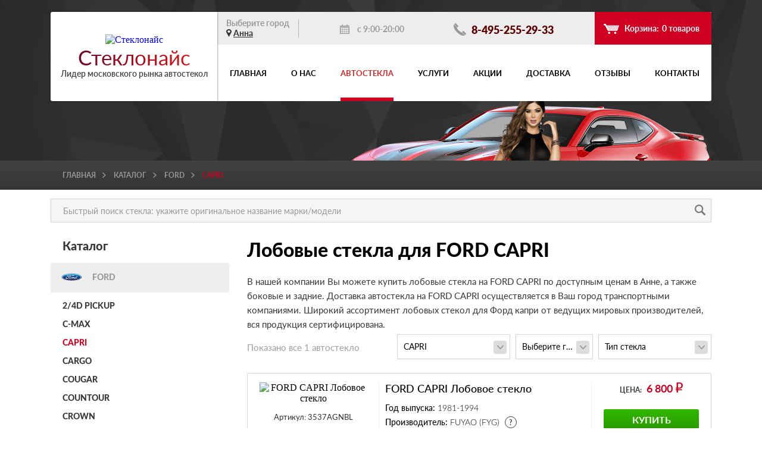

--- FILE ---
content_type: text/html; charset=UTF-8
request_url: https://anna.steklonice.ru/ford/capri/lobovoe/
body_size: 12453
content:
<!DOCTYPE html>
<html lang="ru-RU">
	<head itemscope itemtype="https://schema.org/WebSite">
		<meta charset="utf-8">
		<meta name="viewport" content="width=device-width, initial-scale=1.0, maximum-scale=1.0, user-scalable=no">
		<meta http-equiv="X-UA-Compatible" content="IE=edge">
		<meta name="google-site-verification" content="_DHEFQB_N8bNwC5dwhY827-gGOZYsXXeDpNnV5enyZA" />
		<meta name="yandex-verification" content="a91c5eb9a1f806ed" />
		<meta name="yandex-verification" content="ed3b5f0eb57519c7" />
		<meta name="yandex-verification" content="101dfbbe10f7db56" />
		
		<meta name="SKYPE_TOOLBAR" content="SKYPE_TOOLBAR_PARSER_COMPATIBLE">
		<meta name="format-detection" content="telephone=no">
		<link rel="icon" href="/favicon-32x32.png" type="image/png" sizes="32x32" />
		<link rel="icon" href="/favicon-16x16.png" type="image/png" sizes="16x16" />
		<link rel="icon" href="/favicon.ico" type="image/x-icon">
		<link rel="shortcut icon" href="/favicon.ico" type="image/x-icon">
		
		<title>Лобовые стекла для FORD CAPRI - купить с заменой в Анне</title>
		<meta name="keywords" content="купить лобовое стекло FORD CAPRI, автостекла FORD CAPRI" />
		<meta name="description" content="Заказать лобовое, заднее и боковое стекло для FORD CAPRI. Замена автостекла с гарантией, в день обращения." />
		
		<meta name="apple-mobile-web-app-capable" content="yes">
		<meta name="apple-mobile-web-app-status-bar-style" content="black">
		<meta name="mobile-web-app-capable" content="yes">
		<meta name="mobile-web-app-status-bar-style" content="black">
		
		<meta property="og:type" content="website">
		<meta property="og:title" content="Стеклонайс">
		<meta property="og:description" content="">
		<meta property="og:url" content="//anna.steklonice.ru/ford/capri/lobovoe/">
		<meta property="og:site_name" content="Steklonice">
		
				<link rel="home" href="//anna.steklonice.ru">
		
						
												
		<link rel="preload" href="/local/templates/steklonice/css/styles.min.css" as="style">
		<link rel="preload" href="/local/templates/steklonice/js/script.min.js" as="script">
		
				<link rel="preload" href="/local/templates/steklonice/js/cocoen.min.js" as="script">
		<link rel="preload" href="/local/templates/steklonice/js/cocoen-jquery.min.js" as="script">
				
		<link rel="stylesheet" href="/local/templates/steklonice/css/styles.min.css">
		
		<link href="/bitrix/cache/css/s1/steklonice/page_d07b5315db7debb347437d3051afc870/page_d07b5315db7debb347437d3051afc870_v1.css?1758864015908" type="text/css"  rel="stylesheet" />
				
				<script type="text/javascript" data-skip-moving="true">
			'use strict';
			
			var SITE_TEMPLATE_PATH = '/local/templates/steklonice';
			
			var siteCurDir = '/ford/capri/lobovoe/';
			var siteCurPage = '/ford/capri/lobovoe/index.php';
			var siteCurUri = '/ford/capri/lobovoe/?PARAM1=ford&PARAM2=capri&PARAM3=lobovoe';
			
			var siteSessId = '107f2b37a03aab6d9953a1c0a87a40af';
			
			var W4G = {
				ready: function(fn){
					if (document.readyState != 'loading')
						fn();
					else if (document.addEventListener)
						document.addEventListener('DOMContentLoaded', fn);
					else 
						document.attachEvent('onreadystatechange', function(){
							if (document.readyState == 'complete') fn();
						});
				},
				
				bitrix_sessid: function(){
					if (siteSessId)
						return siteSessId;
					else
						return '';
				}
			};
		</script>
		
				
	</head>
	<body>
		<div id="panel">
					</div>
		
		<div class="bg">
			<div class="container">
				<header class="header">
					<div class="logo">
						<a class="logo__link" 
								href="/">
							<div class="logo__img">
								<img data-lazyload="true" data-src="/upload/uf/3b2/3b209c65aa13290317fe5d5128f67f69.png" alt="Стеклонайс" 
									src="" width="66" height="58">
							</div>
							<div class="logo__title">Стекло<span>найс</span></div>
						</a>
						<div class="logo__text">Лидер московского рынка автостекол</div>
					</div>
					<div class="header-block">
						<div class="info">
							<div class="info__city">
								Выберите город<br/>
								<a class="" href="/cities/">Анна</a>
							</div>
							<div class="info__time">
								с 9:00-20:00							</div>
														<a class="info__phone" href="tel:+74952552933">
								8-495-255-29-33							</a>
							<div class="header-basket" id="header-basket">
								
							<a class="info__basket" href="javascript:void(0)">
								Корзина: 
								<div class="info__basket-number js-basket-count">
									<span>0</span>
									товаров								</div>
							</a>
							</div>
						</div>
						

						<a class="menu-gamb js-gamb" href="javascript:void(0);">
							<div class="menu-gamb__icon"><span></span><span></span><span></span></div>меню
						</a>
						<nav class="menu js-menu">
							<a class="menu__close js-menu-close" href="javascript:void(0);"></a>
							<ul class="menu__ul">
																								<li class="menu__li">
									<a class="menu__link" href="/">
										Главная									</a>
								</li>
																								<li class="menu__li">
									<a class="menu__link" href="/about/">
										О нас									</a>
								</li>
																								<li class="menu__li">
									<a class="menu__link active" href="/catalog/">
										Автостекла									</a>
								</li>
																								<li class="menu__li">
									<a class="menu__link" href="/service/">
										Услуги									</a>
								</li>
																								<li class="menu__li">
									<a class="menu__link" href="/promo/">
										Акции									</a>
								</li>
																								<li class="menu__li">
									<a class="menu__link" href="/delivery/">
										Доставка									</a>
								</li>
																								<li class="menu__li">
									<a class="menu__link" href="/reviews/">
										Отзывы									</a>
								</li>
																								<li class="menu__li">
									<a class="menu__link" href="/contacts/">
										Контакты									</a>
								</li>
															</ul>
						</nav>

					</div>
				</header>
			</div>
			
						<div class="container">
				<div class="top-page">
									</div>
			</div>
					</div>
		
				<div class="bg-breadcrumbs">
			<div class="container">
				<ul class="breadcrumbs"><li class="breadcrumbs__li"><a class="breadcrumbs__link" href="/">Главная</a></li><li class="breadcrumbs__li"><a class="breadcrumbs__link" href="/catalog/">Каталог</a></li><li class="breadcrumbs__li"><a class="breadcrumbs__link" href="/ford/">FORD</a></li><li class="breadcrumbs__li">CAPRI</li></ul>			</div>
		</div>
				
				<div class="container">
			
			<form action="/search/" class="search">
				<input class="search__input search__input_inner" type="search" name="q" 
						value="" placeholder="Быстрый поиск стекла: укажите оригинальное название марки/модели">
				<input type="submit" name="s" value="" class="search__btn search__btn_inner">
			</form>		 

			<div class="content">
				<div class="sidebar">
				
					
					<div class="catalog">
						<div class="catalog__title">Каталог</div>
						<div class="catalog__brand">
							<div class="catalog__img inline-block-element">
								<div class="brands">
									<div class="brands__icon brands__icon_catalog">
										<div class="icon-ford"></div>
									</div>
								</div>
							</div>
							<div class="catalog__brand-name">
								FORD							</div>
						</div>
						<ul class="catalog__ul">
																					<li class="catalog__li">
								<a class="catalog__model js-show-loading" 
										href="/ford/2-4d-pickup/">
									2/4D PICKUP								</a>
							</li>
																					<li class="catalog__li">
								<a class="catalog__model js-show-loading" 
										href="/ford/c-max/">
									C-MAX								</a>
							</li>
																					<li class="catalog__li">
								<a class="catalog__model active js-show-loading" 
										href="javascript:void(0);">
									CAPRI								</a>
							</li>
																					<li class="catalog__li">
								<a class="catalog__model js-show-loading" 
										href="/ford/cargo/">
									CARGO								</a>
							</li>
																					<li class="catalog__li">
								<a class="catalog__model js-show-loading" 
										href="/ford/cougar/">
									COUGAR								</a>
							</li>
																					<li class="catalog__li">
								<a class="catalog__model js-show-loading" 
										href="/ford/countour/">
									COUNTOUR								</a>
							</li>
																					<li class="catalog__li">
								<a class="catalog__model js-show-loading" 
										href="/ford/crown/">
									CROWN								</a>
							</li>
																					<li class="catalog__li">
								<a class="catalog__model js-show-loading" 
										href="/ford/econoline/">
									ECONOLINE								</a>
							</li>
																					<li class="catalog__li">
								<a class="catalog__model js-show-loading" 
										href="/ford/ecosport-b515/">
									ECOSPORT B515								</a>
							</li>
																					<li class="catalog__li">
								<a class="catalog__model js-show-loading" 
										href="/ford/escape/">
									ESCAPE								</a>
							</li>
																					<li class="catalog__li">
								<a class="catalog__model js-show-loading" 
										href="/ford/escort/">
									ESCORT								</a>
							</li>
																					<li class="catalog__li">
								<a class="catalog__model js-show-loading" 
										href="/ford/excursion/">
									EXCURSION								</a>
							</li>
																					<li class="catalog__li">
								<a class="catalog__model js-show-loading" 
										href="/ford/expedition/">
									EXPEDITION								</a>
							</li>
																					<li class="catalog__li">
								<a class="catalog__model js-show-loading" 
										href="/ford/explorer/">
									EXPLORER								</a>
							</li>
																					<li class="catalog__li">
								<a class="catalog__model js-show-loading" 
										href="/ford/f-series/">
									F-SERIES								</a>
							</li>
																					<li class="catalog__li">
								<a class="catalog__model js-show-loading" 
										href="/ford/f250/">
									F250								</a>
							</li>
																					<li class="catalog__li">
								<a class="catalog__model js-show-loading" 
										href="/ford/f350/">
									F350								</a>
							</li>
																					<li class="catalog__li">
								<a class="catalog__model js-show-loading" 
										href="/ford/f450/">
									F450								</a>
							</li>
																					<li class="catalog__li">
								<a class="catalog__model js-show-loading" 
										href="/ford/f550/">
									F550								</a>
							</li>
																					<li class="catalog__li">
								<a class="catalog__model js-show-loading" 
										href="/ford/f650/">
									F650								</a>
							</li>
																					<li class="catalog__li">
								<a class="catalog__model js-show-loading" 
										href="/ford/f750/">
									F750								</a>
							</li>
																					<li class="catalog__li">
								<a class="catalog__model js-show-loading" 
										href="/ford/fiesta/">
									FIESTA								</a>
							</li>
																					<li class="catalog__li">
								<a class="catalog__model js-show-loading" 
										href="/ford/focus/">
									FOCUS								</a>
							</li>
																					<li class="catalog__li">
								<a class="catalog__model js-show-loading" 
										href="/ford/focus-c-max/">
									FOCUS C-MAX								</a>
							</li>
																					<li class="catalog__li">
								<a class="catalog__model js-show-loading" 
										href="/ford/ford/">
									FORD								</a>
							</li>
																					<li class="catalog__li">
								<a class="catalog__model js-show-loading" 
										href="/ford/fusion/">
									FUSION								</a>
							</li>
																					<li class="catalog__li">
								<a class="catalog__model js-show-loading" 
										href="/ford/galaxy/">
									GALAXY								</a>
							</li>
																					<li class="catalog__li">
								<a class="catalog__model js-show-loading" 
										href="/ford/grand-c-max/">
									GRAND C-MAX								</a>
							</li>
																					<li class="catalog__li">
								<a class="catalog__model js-show-loading" 
										href="/ford/ka/">
									KA								</a>
							</li>
																					<li class="catalog__li">
								<a class="catalog__model js-show-loading" 
										href="/ford/kuga/">
									KUGA								</a>
							</li>
																					<li class="catalog__li">
								<a class="catalog__model js-show-loading" 
										href="/ford/maverick/">
									MAVERICK								</a>
							</li>
																					<li class="catalog__li">
								<a class="catalog__model js-show-loading" 
										href="/ford/mondeo/">
									MONDEO								</a>
							</li>
																					<li class="catalog__li">
								<a class="catalog__model js-show-loading" 
										href="/ford/probe/">
									PROBE								</a>
							</li>
																					<li class="catalog__li">
								<a class="catalog__model js-show-loading" 
										href="/ford/puma/">
									PUMA								</a>
							</li>
																					<li class="catalog__li">
								<a class="catalog__model js-show-loading" 
										href="/ford/ranger/">
									RANGER								</a>
							</li>
																					<li class="catalog__li">
								<a class="catalog__model js-show-loading" 
										href="/ford/s-max/">
									S-MAX								</a>
							</li>
																					<li class="catalog__li">
								<a class="catalog__model js-show-loading" 
										href="/ford/scorpio/">
									SCORPIO								</a>
							</li>
																					<li class="catalog__li">
								<a class="catalog__model js-show-loading" 
										href="/ford/sierra/">
									SIERRA								</a>
							</li>
																					<li class="catalog__li">
								<a class="catalog__model js-show-loading" 
										href="/ford/street-ka/">
									STREET KA								</a>
							</li>
																					<li class="catalog__li">
								<a class="catalog__model js-show-loading" 
										href="/ford/taurus/">
									TAURUS								</a>
							</li>
																					<li class="catalog__li">
								<a class="catalog__model js-show-loading" 
										href="/ford/thunderbird/">
									THUNDERBIRD								</a>
							</li>
																					<li class="catalog__li">
								<a class="catalog__model js-show-loading" 
										href="/ford/tourneo-grand/">
									TOURNEO (GRAND)								</a>
							</li>
																					<li class="catalog__li">
								<a class="catalog__model js-show-loading" 
										href="/ford/transit/">
									TRANSIT								</a>
							</li>
																					<li class="catalog__li">
								<a class="catalog__model js-show-loading" 
										href="/ford/transit-connect/">
									TRANSIT CONNECT								</a>
							</li>
																					<li class="catalog__li">
								<a class="catalog__model js-show-loading" 
										href="/ford/transit-custom/">
									TRANSIT CUSTOM								</a>
							</li>
																					<li class="catalog__li">
								<a class="catalog__model js-show-loading" 
										href="/ford/windstar/">
									WINDSTAR								</a>
							</li>
													</ul>
					</div>					
					
			
					<div class="works">
												<div class="works__title">
							Ford. Надежен. Создан для жизни						</div>
												
												<div class="works-item__img cocoen js-before-after">
														<img data-lazyload="true" data-src="/upload/uf/49c/49cfcaf0945226bdba0d499a50a89db9.jpg" 
									src="/upload/uf/49c/49cfcaf0945226bdba0d499a50a89db9.jpg" width="302" height="182" alt="Ford. Надежен. Создан для жизни">
														<img data-lazyload="true" data-src="/upload/uf/eef/eefc2a0f4ebc633ff8389bee99f43a97.jpg" 
									src="" width="302" height="182" alt="Ford. Надежен. Создан для жизни">
						</div>
											</div>
			

<script defer>
'use strict';

W4G.ready(function(){
	var $ba = $('.js-before-after');
	
	if ($ba.length > 0)
	{
		$ba.cocoen();
	}
});
</script>
					
					
					
					<div class="request">
						<div class="request__title">Быстрый заказ<br/>Мы перезвоним за 30 минут</div>
						<form action="/" class="request-form js-glass-request-form" name="glass-request-form" method="post">
							<input class="request__input js-clear-field" type="text" placeholder="Имя*"
									name="name" required>
							<input class="request__input js-clear-field" type="tel" placeholder="Телефон*"
									name="phone" required>
							<textarea class="request__textarea js-clear-field" placeholder="Запрос"
									name="request"></textarea>
							<button type="submit" class="btn-black btn-black_request">отправить</button>
							<div class="feedback__checkbox-group"> 
								<input class="feedback__checkbox js-uncheck-field" type="checkbox" id="pers"
										name="agreement" required>
								<label class="feedback__checkbox-text feedback__checkbox-text_request" for="pers">
									Я согласен на обработку моих 
									<a class="feedback__checkbox-link feedback__checkbox-link_request" href="javascript:void(0);">
										персональных данных
									</a><span>*</span>
								</label>
							</div>
						</form>
					</div>
					
										
					
										
					
					
	<div class="left-brands">
			<div class="left-brands__title">Марки</div>
			
						<a class="left-brands__brand" href="/audi/">
					
					<div class="left-brands__img inline-block-element">
							<div class="brands">
									<div class="brands__icon brands__icon_catalog">
											<div class="icon-audi"></div>
									</div>
							</div>
					</div>
					<div class="left-brands__brand-name">
							AUDI					</div>
			</a>
						<a class="left-brands__brand" href="/bmw/">
					
					<div class="left-brands__img inline-block-element">
							<div class="brands">
									<div class="brands__icon brands__icon_catalog">
											<div class="icon-bmw"></div>
									</div>
							</div>
					</div>
					<div class="left-brands__brand-name">
							BMW					</div>
			</a>
						<a class="left-brands__brand" href="/chery/">
					
					<div class="left-brands__img inline-block-element">
							<div class="brands">
									<div class="brands__icon brands__icon_catalog">
											<div class="icon-chery"></div>
									</div>
							</div>
					</div>
					<div class="left-brands__brand-name">
							CHERY					</div>
			</a>
						<a class="left-brands__brand" href="/chevrolet/">
					
					<div class="left-brands__img inline-block-element">
							<div class="brands">
									<div class="brands__icon brands__icon_catalog">
											<div class="icon-chevrolet"></div>
									</div>
							</div>
					</div>
					<div class="left-brands__brand-name">
							CHEVROLET					</div>
			</a>
						<a class="left-brands__brand" href="/citroen/">
					
					<div class="left-brands__img inline-block-element">
							<div class="brands">
									<div class="brands__icon brands__icon_catalog">
											<div class="icon-citroen"></div>
									</div>
							</div>
					</div>
					<div class="left-brands__brand-name">
							CITROEN					</div>
			</a>
						<a class="left-brands__brand" href="/daewoo/">
					
					<div class="left-brands__img inline-block-element">
							<div class="brands">
									<div class="brands__icon brands__icon_catalog">
											<div class="icon-daewoo"></div>
									</div>
							</div>
					</div>
					<div class="left-brands__brand-name">
							DAEWOO					</div>
			</a>
						<a class="left-brands__brand" href="/ford/">
					
					<div class="left-brands__img inline-block-element">
							<div class="brands">
									<div class="brands__icon brands__icon_catalog">
											<div class="icon-ford"></div>
									</div>
							</div>
					</div>
					<div class="left-brands__brand-name">
							FORD					</div>
			</a>
						<a class="left-brands__brand" href="/great-wall/">
					
					<div class="left-brands__img inline-block-element">
							<div class="brands">
									<div class="brands__icon brands__icon_catalog">
											<div class="icon-great-wall"></div>
									</div>
							</div>
					</div>
					<div class="left-brands__brand-name">
							GREAT WALL					</div>
			</a>
						<a class="left-brands__brand" href="/honda/">
					
					<div class="left-brands__img inline-block-element">
							<div class="brands">
									<div class="brands__icon brands__icon_catalog">
											<div class="icon-honda"></div>
									</div>
							</div>
					</div>
					<div class="left-brands__brand-name">
							HONDA					</div>
			</a>
						<a class="left-brands__brand" href="/hyundai/">
					
					<div class="left-brands__img inline-block-element">
							<div class="brands">
									<div class="brands__icon brands__icon_catalog">
											<div class="icon-hyundai"></div>
									</div>
							</div>
					</div>
					<div class="left-brands__brand-name">
							HYUNDAI					</div>
			</a>
						<a class="left-brands__brand" href="/infiniti/">
					
					<div class="left-brands__img inline-block-element">
							<div class="brands">
									<div class="brands__icon brands__icon_catalog">
											<div class="icon-infiniti"></div>
									</div>
							</div>
					</div>
					<div class="left-brands__brand-name">
							INFINITI					</div>
			</a>
						<a class="left-brands__brand" href="/jeep/">
					
					<div class="left-brands__img inline-block-element">
							<div class="brands">
									<div class="brands__icon brands__icon_catalog">
											<div class="icon-jeep"></div>
									</div>
							</div>
					</div>
					<div class="left-brands__brand-name">
							JEEP					</div>
			</a>
						<a class="left-brands__brand" href="/kia/">
					
					<div class="left-brands__img inline-block-element">
							<div class="brands">
									<div class="brands__icon brands__icon_catalog">
											<div class="icon-kia"></div>
									</div>
							</div>
					</div>
					<div class="left-brands__brand-name">
							KIA					</div>
			</a>
						<a class="left-brands__brand" href="/lada/">
					
					<div class="left-brands__img inline-block-element">
							<div class="brands">
									<div class="brands__icon brands__icon_catalog">
											<div class="icon-lada"></div>
									</div>
							</div>
					</div>
					<div class="left-brands__brand-name">
							LADA					</div>
			</a>
						<a class="left-brands__brand" href="/land-rover/">
					
					<div class="left-brands__img inline-block-element">
							<div class="brands">
									<div class="brands__icon brands__icon_catalog">
											<div class="icon-land-rover"></div>
									</div>
							</div>
					</div>
					<div class="left-brands__brand-name">
							LAND ROVER					</div>
			</a>
						<a class="left-brands__brand" href="/lexus/">
					
					<div class="left-brands__img inline-block-element">
							<div class="brands">
									<div class="brands__icon brands__icon_catalog">
											<div class="icon-lexus"></div>
									</div>
							</div>
					</div>
					<div class="left-brands__brand-name">
							LEXUS					</div>
			</a>
						<a class="left-brands__brand" href="/mazda/">
					
					<div class="left-brands__img inline-block-element">
							<div class="brands">
									<div class="brands__icon brands__icon_catalog">
											<div class="icon-mazda"></div>
									</div>
							</div>
					</div>
					<div class="left-brands__brand-name">
							MAZDA					</div>
			</a>
						<a class="left-brands__brand" href="/mercedes-benz/">
					
					<div class="left-brands__img inline-block-element">
							<div class="brands">
									<div class="brands__icon brands__icon_catalog">
											<div class="icon-mercedes-benz"></div>
									</div>
							</div>
					</div>
					<div class="left-brands__brand-name">
							MERCEDES BENZ					</div>
			</a>
						<a class="left-brands__brand" href="/mitsubishi/">
					
					<div class="left-brands__img inline-block-element">
							<div class="brands">
									<div class="brands__icon brands__icon_catalog">
											<div class="icon-mitsubishi"></div>
									</div>
							</div>
					</div>
					<div class="left-brands__brand-name">
							MITSUBISHI					</div>
			</a>
						<a class="left-brands__brand" href="/nissan/">
					
					<div class="left-brands__img inline-block-element">
							<div class="brands">
									<div class="brands__icon brands__icon_catalog">
											<div class="icon-nissan"></div>
									</div>
							</div>
					</div>
					<div class="left-brands__brand-name">
							NISSAN					</div>
			</a>
						<a class="left-brands__brand" href="/opel/">
					
					<div class="left-brands__img inline-block-element">
							<div class="brands">
									<div class="brands__icon brands__icon_catalog">
											<div class="icon-opel"></div>
									</div>
							</div>
					</div>
					<div class="left-brands__brand-name">
							OPEL					</div>
			</a>
						<a class="left-brands__brand" href="/peugeot/">
					
					<div class="left-brands__img inline-block-element">
							<div class="brands">
									<div class="brands__icon brands__icon_catalog">
											<div class="icon-peugeot"></div>
									</div>
							</div>
					</div>
					<div class="left-brands__brand-name">
							PEUGEOT					</div>
			</a>
						<a class="left-brands__brand" href="/porsche/">
					
					<div class="left-brands__img inline-block-element">
							<div class="brands">
									<div class="brands__icon brands__icon_catalog">
											<div class="icon-porsche"></div>
									</div>
							</div>
					</div>
					<div class="left-brands__brand-name">
							PORSCHE					</div>
			</a>
						<a class="left-brands__brand" href="/renault/">
					
					<div class="left-brands__img inline-block-element">
							<div class="brands">
									<div class="brands__icon brands__icon_catalog">
											<div class="icon-renault"></div>
									</div>
							</div>
					</div>
					<div class="left-brands__brand-name">
							RENAULT					</div>
			</a>
						<a class="left-brands__brand" href="/skoda/">
					
					<div class="left-brands__img inline-block-element">
							<div class="brands">
									<div class="brands__icon brands__icon_catalog">
											<div class="icon-skoda"></div>
									</div>
							</div>
					</div>
					<div class="left-brands__brand-name">
							SKODA					</div>
			</a>
						<a class="left-brands__brand" href="/subaru/">
					
					<div class="left-brands__img inline-block-element">
							<div class="brands">
									<div class="brands__icon brands__icon_catalog">
											<div class="icon-subaru"></div>
									</div>
							</div>
					</div>
					<div class="left-brands__brand-name">
							SUBARU					</div>
			</a>
						<a class="left-brands__brand" href="/suzuki/">
					
					<div class="left-brands__img inline-block-element">
							<div class="brands">
									<div class="brands__icon brands__icon_catalog">
											<div class="icon-suzuki"></div>
									</div>
							</div>
					</div>
					<div class="left-brands__brand-name">
							SUZUKI					</div>
			</a>
						<a class="left-brands__brand" href="/toyota/">
					
					<div class="left-brands__img inline-block-element">
							<div class="brands">
									<div class="brands__icon brands__icon_catalog">
											<div class="icon-toyota"></div>
									</div>
							</div>
					</div>
					<div class="left-brands__brand-name">
							TOYOTA					</div>
			</a>
						<a class="left-brands__brand" href="/volkswagen/">
					
					<div class="left-brands__img inline-block-element">
							<div class="brands">
									<div class="brands__icon brands__icon_catalog">
											<div class="icon-volkswagen"></div>
									</div>
							</div>
					</div>
					<div class="left-brands__brand-name">
							VOLKSWAGEN					</div>
			</a>
						<a class="left-brands__brand" href="/volvo/">
					
					<div class="left-brands__img inline-block-element">
							<div class="brands">
									<div class="brands__icon brands__icon_catalog">
											<div class="icon-volvo"></div>
									</div>
							</div>
					</div>
					<div class="left-brands__brand-name">
							VOLVO					</div>
			</a>
						
	</div>					
				</div>

				<div class="content-right">
				
					
					<h1>Лобовые стекла для FORD CAPRI</h1>
					
					<div class="catalog-text js-catalog-text">
					</div>
					
					<div class="catalog-top">
						<div class="catalog-top__text">
							Показано все <span>1</span>
							автостекло						</div>
						<form class="catalog-form">
							<select name="catalog_glass_model" id="catalog_glass_model">
								<option selected disabled value="">Модель</option>
							</select>
							<select class="jq-selectbox_year"
									 name="catalog_glass_year" id="catalog_glass_year">
								<option selected disabled value="">Год выпуска</option>
								<option value="">Выберите модель</option>
							</select>
							<select name="catalog_glass_type" id="catalog_glass_type">
								<option selected disabled value="">Тип стекла</option>
								<option value="">Выберите модель</option>
							</select>
						</form>
					</div>

					<div class="catalog-items">
												<div class="catalog-item">
							<div class="catalog-item__left">
								<div class="catalog-item__img">
									<img data-lazyload="true" data-src="/upload/uf/136/1366869ce36213cddc78b1e864d88dea.jpg" 
											src="" width="148" height="70" 
											alt="FORD CAPRI Лобовое стекло">
								</div>
																<div class="catalog-item__code">
									Артикул: <span>3537AGNBL</span>
								</div>
																								<div class="catalog-item__availability">
									Установка (27 центров)
									<div class="question-balloon">
										<a class="question question_grey" href="javascript:void(0);">?</a>
										<div class="question-text">
											Запишитесь в надёжный установочный центр который располагается ближе к Вам, наши специалисты быстро и качественно заменят автостекло в указанное время.
										</div>
									</div>
								</div>
																
																<div class="catalog-item__availability">
									Доставка
									<div class="question-balloon">
										<a class="question question_grey" href="javascript:void(0);">?</a>
										<div class="question-text">
											Осуществляем доставку по Москве и Московской области собственным автотранспортом. По регионам России транспортными компаниями: Деловые линии, ПЭК, Желдорэкспедиция и др.										</div>
									</div>
								</div>
																
																<div class="catalog-item__guarantee">
									Гарантия: 5 лет
									<div class="question-balloon">
										<a class="question question_grey" href="javascript:void(0);">?</a>
										<div class="question-text">
											Гарантия на установку 5 лет.  Компания "Стеклонайс" реализует только сертифицированную продукцию основных производителей автостёкол.										</div>
									</div>
								</div>
															</div>
							<div class="catalog-item__info">
								<div class="catalog-item__model">
									FORD CAPRI Лобовое стекло								</div>
								<div class="catalog-item__description">
									<strong>Год выпуска: </strong><span>1981-1994</span>
								</div>
								<div class="catalog-item__description">
									<strong>Производитель: </strong><span>FUYAO (FYG)</span>
																		<div class="question-balloon">
										<a class="question question_grey" href="javascript:void(0);">?</a>
										<div class="question-text">
											Ведущие мировые автопроизводители такие как Hyundai, VW, Audi, Skoda (Калуга), Kia, Toyota выбрали FYG поставщиком автостекла на свои заводы.										</div>
									</div>
																	</div>
																<div class="catalog-item__description">
									<strong>Сертификация: </strong><span>Нидерланды</span>
								</div>
																																<noindex>
								<div class="catalog-item__description">
									<span class="additional-description">FORD CAPRI COUPE/MERCURY CAPRI CABRIO 1981-1994</span>
								</div>
								</noindex>
															</div>
							<div class="catalog-item__right">
																<div class="catalog-item__price">
									Цена: <span>6 800</span><!--
									--><img class="rub" data-lazyload="true" data-src="/local/templates/steklonice/img/rub-red.png" src="" width="12" height="17" alt="ruble">
								</div>
								<a class="btn-black btn-black_catalog" 
										href="javascript:void(0);" onclick="addToBasket(126204, this);">купить</a>
								<a class="catalog-item__fast-order js-fast-order" 
										href="javascript:void(0);" data-id="126204">быстрый заказ</a>
																<a class="in-credit__btn js-in-credit" data-product="126204"
										href="javascript:void(0);">в кредит</a>
															</div>
						</div>
											</div>
					
					
<script defer>
'use strict';

var arCatalogGlassModels = {'2-4d-pickup':'2/4D PICKUP','c-max':'C-MAX','capri':'CAPRI','cargo':'CARGO','cougar':'COUGAR','countour':'COUNTOUR','crown':'CROWN','econoline':'ECONOLINE','ecosport-b515':'ECOSPORT B515','escape':'ESCAPE','escort':'ESCORT','excursion':'EXCURSION','expedition':'EXPEDITION','explorer':'EXPLORER','f-series':'F-SERIES','f250':'F250','f350':'F350','f450':'F450','f550':'F550','f650':'F650','f750':'F750','fiesta':'FIESTA','focus':'FOCUS','focus-c-max':'FOCUS C-MAX','ford':'FORD','fusion':'FUSION','galaxy':'GALAXY','grand-c-max':'GRAND C-MAX','ka':'KA','kuga':'KUGA','maverick':'MAVERICK','mondeo':'MONDEO','probe':'PROBE','puma':'PUMA','ranger':'RANGER','s-max':'S-MAX','scorpio':'SCORPIO','sierra':'SIERRA','street-ka':'STREET KA','taurus':'TAURUS','thunderbird':'THUNDERBIRD','tourneo-grand':'TOURNEO (GRAND)','transit':'TRANSIT','transit-connect':'TRANSIT CONNECT','transit-custom':'TRANSIT CUSTOM','windstar':'WINDSTAR'};
var arCatalogGlassYears = ['1981','1982','1983','1984','1985','1986','1987','1988','1989','1990','1991','1992','1993','1994'];

W4G.ready(function(){
	$('.js-catalog-text').html('<p>В нашей компании Вы можете купить лобовые стекла на FORD CAPRI по доступным ценам в Анне, а также боковые и задние. Доставка автостекла на FORD CAPRI осуществляется в Ваш город транспортными компаниями. Широкий ассортимент лобовых стекол для Форд капри от ведущих мировых производителей, вся продукция сертифицирована.<\/p>');
	
	var brand = 'ford';
	var $model = $("#catalog_glass_model");
	var $year = $("#catalog_glass_year");
	var $type = $("#catalog_glass_type");
	
	$model.empty().append('<option selected disable value="">Выберите модель</option>');
	for (var msef in arCatalogGlassModels)
		$model.append('<option value="'+msef+'">'+arCatalogGlassModels[msef]+'</option>');
	$model.trigger('refresh');
	
		$('option[value="capri"]', $model).prop('selected', true);
	$model.trigger('refresh');
	
	$year.empty().append('<option selected disable value="">Выберите год</option>');
	for (var year in arCatalogGlassYears)
		$year.append('<option value="'+arCatalogGlassYears[year]+'">'+arCatalogGlassYears[year]+'</option>');
	$year.trigger('refresh');
	$type.empty().append("<option selected disable value=''>Тип стекла</option><option value=''>Выберите год</option>").trigger('refresh');
		
		
		
	$model.change(function(){
		var model = $(this).val() || '';
		if (model != '')
		{
			showLoading();
			window.location.assign("/" + brand + (model !== "" ? "/" + model : "") + "/");
		}
	});
	$year.change(function(){
		var model = $model.val() || '';
		var year = $(this).val() || '';
		if (model != '' && year != '')
		{
			showLoading();
			window.location.assign("/" + brand + (model !== "" ? "/" + model : "") + (year !== "" ? "/" + year + "-goda" : "") + "/");
		}
	});
	$type.change(function(){
		var model = $model.val() || '';
		var year = $year.val() || '';
		var type = $(this).val() || '';
		if (model != '' && year != '' && type != '')
		{
			showLoading();
			window.location.assign("/" + brand + (model !== "" ? "/" + model : "") + (year !== "" ? "/" + year + "-goda" : "") + (type !== "" ? "/" + type : "") + "/");
		}
	});
});
</script>

				</div>
			</div>

				</div> 				
				<div class="map-block">
			
			<div class="map" id="map">
			</div>
			
			<script defer>
			'use strict';
			
			function initMaps()
			{
				ymaps.ready(initInstallMap);
				
				if (typeof(initCenterMap) != 'undefined' && typeof(initCenterMap) == 'function')
					ymaps.ready(initCenterMap);
			}
			
			function initInstallMap()
			{
				var myMap = new ymaps.Map("map", {
								center: [55.76, 37.64],
								zoom: 9,
								controls: []
						});
				
				var InstallCenters = new Array();
				
																	InstallCenters[0] = new ymaps.Placemark([55.819965,37.621570], {
								hintContent: 'м. ВДНХ (СВАО)',
								balloonContent: '<b>м. ВДНХ (СВАО)</b><br/>'+
																'г. Москва, ул.Аргуновская, д.18 (напротив слева)<br/>'+
																'м. ВДНХ<br/>'+
																'8(495)2552933'
						},
						{
								preset: 'islands#circleDotIcon',
								iconColor: '#d42424'
						});
														InstallCenters[1] = new ymaps.Placemark([55.713268,37.699463], {
								hintContent: 'м. Кожуховская (ЮВАО)',
								balloonContent: '<b>м. Кожуховская (ЮВАО)</b><br/>'+
																'г. Москва, 3-й Угрешский проезд<br/>'+
																'м. Кожуховская<br/>'+
																'8(495)2552933'
						},
						{
								preset: 'islands#circleDotIcon',
								iconColor: '#d42424'
						});
														InstallCenters[2] = new ymaps.Placemark([55.680910,37.588629], {
								hintContent: 'м. Профсоюзная (ЮЗАО)',
								balloonContent: '<b>м. Профсоюзная (ЮЗАО)</b><br/>'+
																'г. Москва, Большая Черемушкинская ул. 21<br/>'+
																'м. Профсоюзная<br/>'+
																'8(495)2552933'
						},
						{
								preset: 'islands#circleDotIcon',
								iconColor: '#d42424'
						});
														InstallCenters[3] = new ymaps.Placemark([55.835579,37.398860], {
								hintContent: 'м. Волоколамская (ЗАО)',
								balloonContent: '<b>м. Волоколамская (ЗАО)</b><br/>'+
																'г. Москва, Трикотажный проезд, 5<br/>'+
																'м. Волоколамская<br/>'+
																'8(495)2552933'
						},
						{
								preset: 'islands#circleDotIcon',
								iconColor: '#d42424'
						});
														InstallCenters[4] = new ymaps.Placemark([55.836494,37.519117], {
								hintContent: 'м. Войковская (САО)',
								balloonContent: '<b>м. Войковская (САО)</b><br/>'+
																'г. Москва, Старокоптевский переулок, д. 4 стр. 6.<br/>'+
																'м. Войковская<br/>'+
																'8(495)2552933'
						},
						{
								preset: 'islands#circleDotIcon',
								iconColor: '#d42424'
						});
														InstallCenters[5] = new ymaps.Placemark([55.816303,37.574363], {
								hintContent: 'м. Тимирязевская (САО)',
								balloonContent: '<b>м. Тимирязевская (САО)</b><br/>'+
																'г. Москва, Дмитровское шоссе, д.11 (м. Тимирязевская)<br/>'+
																'м. Тимирязевская<br/>'+
																'8(495)2552933'
						},
						{
								preset: 'islands#circleDotIcon',
								iconColor: '#d42424'
						});
														InstallCenters[6] = new ymaps.Placemark([55.655082,37.732188], {
								hintContent: 'м. Люблино (ЮВАО)',
								balloonContent: '<b>м. Люблино (ЮВАО)</b><br/>'+
																'г. Москва, ул. Перерва д.19<br/>'+
																'м. Люблино<br/>'+
																'8(495)2552933'
						},
						{
								preset: 'islands#circleDotIcon',
								iconColor: '#d42424'
						});
														InstallCenters[7] = new ymaps.Placemark([55.727536,37.378908], {
								hintContent: 'м. Кунцевская (ЗАО)',
								balloonContent: '<b>м. Кунцевская (ЗАО)</b><br/>'+
																'г. Москва, 56 км МКАД внутренняя сторона<br/>'+
																'м. Кунцевская<br/>'+
																'8(495)2552933'
						},
						{
								preset: 'islands#circleDotIcon',
								iconColor: '#d42424'
						});
														InstallCenters[8] = new ymaps.Placemark([55.579327,37.688521], {
								hintContent: 'м. Царицыно ',
								balloonContent: '<b>м. Царицыно </b><br/>'+
																'г. Москва, Липецкая улица, 27<br/>'+
																''+
																'8(495)2552933'
						},
						{
								preset: 'islands#circleDotIcon',
								iconColor: '#d42424'
						});
														InstallCenters[9] = new ymaps.Placemark([55.647275,37.508715], {
								hintContent: 'м. Беляево',
								balloonContent: '<b>м. Беляево</b><br/>'+
																'г. Москва, ул. Миклухо-Маклая, 16/10к23<br/>'+
																''+
																'8(495)2552933'
						},
						{
								preset: 'islands#circleDotIcon',
								iconColor: '#d42424'
						});
														InstallCenters[10] = new ymaps.Placemark([55.775241,37.746229], {
								hintContent: 'м. Соколиная гора',
								balloonContent: '<b>м. Соколиная гора</b><br/>'+
																'г. Москва, 1-я улица Измайловского Зверинца, 8 <br/>'+
																''+
																'8(495)2552933'
						},
						{
								preset: 'islands#circleDotIcon',
								iconColor: '#d42424'
						});
														InstallCenters[11] = new ymaps.Placemark([55.769459,37.500234], {
								hintContent: 'м. Хорошёво',
								balloonContent: '<b>м. Хорошёво</b><br/>'+
																'г. Москва, 3-й Силикатный проезд, 6к1<br/>'+
																''+
																'8(495)2552933'
						},
						{
								preset: 'islands#circleDotIcon',
								iconColor: '#d42424'
						});
														InstallCenters[12] = new ymaps.Placemark([55.900113,37.520087], {
								hintContent: 'м. Ховрино ',
								balloonContent: '<b>м. Ховрино </b><br/>'+
																'г. Москва, Вагоноремонтная улица, 25<br/>'+
																''+
																'8(495)2552933'
						},
						{
								preset: 'islands#circleDotIcon',
								iconColor: '#d42424'
						});
														InstallCenters[13] = new ymaps.Placemark([55.577851,37.586392], {
								hintContent: 'м. Аннино (ЮАО)',
								balloonContent: '<b>м. Аннино (ЮАО)</b><br/>'+
																'г. Москва, МКАД, 34-й километр, внутренняя сторона<br/>'+
																'м. Аннино<br/>'+
																'8(495)2552933'
						},
						{
								preset: 'islands#circleDotIcon',
								iconColor: '#d42424'
						});
														InstallCenters[14] = new ymaps.Placemark([55.892920,37.680077], {
								hintContent: 'м. Медведково (СВАО)',
								balloonContent: '<b>м. Медведково (СВАО)</b><br/>'+
																'г. Москва, Северодвинская улица, 21<br/>'+
																'м. Медведково<br/>'+
																'8(495)2552933'
						},
						{
								preset: 'islands#circleDotIcon',
								iconColor: '#d42424'
						});
														InstallCenters[15] = new ymaps.Placemark([55.612324,37.749364], {
								hintContent: 'м. Красногвардейская (ЮАО)',
								balloonContent: '<b>м. Красногвардейская (ЮАО)</b><br/>'+
																'г. Москва, Ореховый бульвар, 24к2<br/>'+
																'м. Красногвардейская<br/>'+
																'8(495)2552933'
						},
						{
								preset: 'islands#circleDotIcon',
								iconColor: '#d42424'
						});
														InstallCenters[16] = new ymaps.Placemark([55.702673,37.630481], {
								hintContent: 'м. Автозаводская (ЮАО)',
								balloonContent: '<b>м. Автозаводская (ЮАО)</b><br/>'+
																'г.Москва, ул. Автозаводская, д.25<br/>'+
																'м. Автозаводская<br/>'+
																'8(495)2552933'
						},
						{
								preset: 'islands#circleDotIcon',
								iconColor: '#d42424'
						});
																						InstallCenters[17] = new ymaps.Placemark([55.910503,37.736330], {
								hintContent: 'г. Мытищи (М.о.)',
								balloonContent: '<b>г. Мытищи (М.о.)</b><br/>'+
																'г. Мытищи<br/>'+
																''+
																'8(495)9661833'
						},
						{
								preset: 'islands#circleDotIcon',
								iconColor: '#d42424'
						});
														InstallCenters[18] = new ymaps.Placemark([55.791592,37.895915], {
								hintContent: 'г. Балашиха (М.о.)',
								balloonContent: '<b>г. Балашиха (М.о.)</b><br/>'+
																'г. Балашиха, шоссе Энтузиастов  вл.1/2<br/>'+
																''+
																'8(495)2552933'
						},
						{
								preset: 'islands#circleDotIcon',
								iconColor: '#d42424'
						});
														InstallCenters[19] = new ymaps.Placemark([55.379102,37.536347], {
								hintContent: 'г. Подольск (М.о.)',
								balloonContent: '<b>г. Подольск (М.о.)</b><br/>'+
																'г. Подольск, Климовск, Симферопольская улица<br/>'+
																''+
																'8(495)2552933'
						},
						{
								preset: 'islands#circleDotIcon',
								iconColor: '#d42424'
						});
														InstallCenters[20] = new ymaps.Placemark([55.630939,37.849616], {
								hintContent: 'г. Дзержинский (М.о.)',
								balloonContent: '<b>г. Дзержинский (М.о.)</b><br/>'+
																'г. Дзержинский<br/>'+
																''+
																'8(495)2552933'
						},
						{
								preset: 'islands#circleDotIcon',
								iconColor: '#d42424'
						});
														InstallCenters[21] = new ymaps.Placemark([55.831099,37.330192], {
								hintContent: 'г. Красногорск (М.о.)',
								balloonContent: '<b>г. Красногорск (М.о.)</b><br/>'+
																'г. Красногорск<br/>'+
																''+
																'8(495)2552933'
						},
						{
								preset: 'islands#circleDotIcon',
								iconColor: '#d42424'
						});
														InstallCenters[22] = new ymaps.Placemark([55.888740,37.430390], {
								hintContent: 'г. Химки (М.о.)',
								balloonContent: '<b>г. Химки (М.о.)</b><br/>'+
																'г. Химки<br/>'+
																''+
																'8(495)2552933'
						},
						{
								preset: 'islands#circleDotIcon',
								iconColor: '#d42424'
						});
														InstallCenters[23] = new ymaps.Placemark([55.557174,37.708644], {
								hintContent: 'г. Видное (М.о.)',
								balloonContent: '<b>г. Видное (М.о.)</b><br/>'+
																'г. Видное<br/>'+
																''+
																'8(495)2552933'
						},
						{
								preset: 'islands#circleDotIcon',
								iconColor: '#d42424'
						});
														InstallCenters[24] = new ymaps.Placemark([55.676494,37.898116], {
								hintContent: 'г. Люберцы (М.о.)',
								balloonContent: '<b>г. Люберцы (М.о.)</b><br/>'+
																'г. Люберцы<br/>'+
																''+
																'8(495)2552933'
						},
						{
								preset: 'islands#circleDotIcon',
								iconColor: '#d42424'
						});
														InstallCenters[25] = new ymaps.Placemark([55.760515,37.855141], {
								hintContent: 'г. Реутов (М.о.)',
								balloonContent: '<b>г. Реутов (М.о.)</b><br/>'+
																'г. Реутов<br/>'+
																''+
																'8(495)2552933'
						},
						{
								preset: 'islands#circleDotIcon',
								iconColor: '#d42424'
						});
														InstallCenters[26] = new ymaps.Placemark([55.922212,37.854629], {
								hintContent: 'г. Королев (М.о.)',
								balloonContent: '<b>г. Королев (М.о.)</b><br/>'+
																'г. Королев<br/>'+
																''+
																'8(495)2552933'
						},
						{
								preset: 'islands#circleDotIcon',
								iconColor: '#d42424'
						});
																	
				myMap.controls.add('zoomControl');
				myMap.behaviors.disable('scrollZoom');
				
				for (var i = 0; i < InstallCenters.length; i++)
					myMap.geoObjects.add(InstallCenters[i]);
			}
			
			function loadJSyandexMap()
			{
				if (bLoadingJSyandexMap != true && bLoadedJSyandexMap != true)
				{
					bLoadingJSyandexMap = true;
					
					var s = document.createElement('script');
					s.async = true;
					s.onload = initMaps;
					s.src = 'https://api-maps.yandex.ru/2.1/?lang=ru_RU';
					document.getElementsByTagName('head')[0].appendChild(s);
					
					if (document.removeEventListener)
					{
						document.removeEventListener('scroll', loadJSyandexMap);
						document.removeEventListener('touchstart', loadJSyandexMap);
						document.removeEventListener('keydown', loadJSyandexMap);
					}
					else
					{
						document.detachEvent('onscroll', loadJSyandexMap);
						document.detachEvent('ontouchstart', loadJSyandexMap);
						document.detachEvent('onkeydown', loadJSyandexMap);
					}
					
					bLoadedJSyandexMap = true;
					
					
				}
			}
			
			if (document.addEventListener)
			{
				document.addEventListener('scroll', loadJSyandexMap, {passive: true});
				document.addEventListener('touchstart', loadJSyandexMap, {passive: true});
				document.addEventListener('keydown', loadJSyandexMap, {passive: true});
			}
			else
			{
				document.attachEvent('onscroll', loadJSyandexMap);
				document.attachEvent('ontouchstart', loadJSyandexMap);
				document.attachEvent('onkeydown', loadJSyandexMap);
			}
			
			W4G.ready(function(){
				setTimeout(loadJSyandexMap, 4000);
			});
			</script>
			
			<div class="bg-offices">
				<div class="offices">
					<h2 class="h2 h2_offices">27 установочных центров по Москве и Московской области</h2>
					<div class="offices__list">
												<ul class="offices__ul">
							<div class="offices__title">Москва:</div>
														<li class="offices__li">
								<a class="offices__link js-sign-up" href="javascript:void(0);"
										data-center="г. Москва, ул.Аргуновская, д.18 (напротив слева)">
									м. ВДНХ (СВАО)								</a>
							</li>
														<li class="offices__li">
								<a class="offices__link js-sign-up" href="javascript:void(0);"
										data-center="г. Москва, 3-й Угрешский проезд">
									м. Кожуховская (ЮВАО)								</a>
							</li>
														<li class="offices__li">
								<a class="offices__link js-sign-up" href="javascript:void(0);"
										data-center="г. Москва, Большая Черемушкинская ул. 21">
									м. Профсоюзная (ЮЗАО)								</a>
							</li>
														<li class="offices__li">
								<a class="offices__link js-sign-up" href="javascript:void(0);"
										data-center="г. Москва, Трикотажный проезд, 5">
									м. Волоколамская (ЗАО)								</a>
							</li>
														<li class="offices__li">
								<a class="offices__link js-sign-up" href="javascript:void(0);"
										data-center="г. Москва, Старокоптевский переулок, д. 4 стр. 6.">
									м. Войковская (САО)								</a>
							</li>
														<li class="offices__li">
								<a class="offices__link js-sign-up" href="javascript:void(0);"
										data-center="г. Москва, Дмитровское шоссе, д.11 (м. Тимирязевская)">
									м. Тимирязевская (САО)								</a>
							</li>
														<li class="offices__li">
								<a class="offices__link js-sign-up" href="javascript:void(0);"
										data-center="г. Москва, ул. Перерва д.19">
									м. Люблино (ЮВАО)								</a>
							</li>
														<li class="offices__li">
								<a class="offices__link js-sign-up" href="javascript:void(0);"
										data-center="г. Москва, 56 км МКАД внутренняя сторона">
									м. Кунцевская (ЗАО)								</a>
							</li>
														<li class="offices__li">
								<a class="offices__link js-sign-up" href="javascript:void(0);"
										data-center="г. Москва, Липецкая улица, 27">
									м. Царицыно 								</a>
							</li>
														<li class="offices__li">
								<a class="offices__link js-sign-up" href="javascript:void(0);"
										data-center="г. Москва, ул. Миклухо-Маклая, 16/10к23">
									м. Беляево								</a>
							</li>
														<li class="offices__li">
								<a class="offices__link js-sign-up" href="javascript:void(0);"
										data-center="г. Москва, 1-я улица Измайловского Зверинца, 8 ">
									м. Соколиная гора								</a>
							</li>
														<li class="offices__li">
								<a class="offices__link js-sign-up" href="javascript:void(0);"
										data-center="г. Москва, 3-й Силикатный проезд, 6к1">
									м. Хорошёво								</a>
							</li>
														<li class="offices__li">
								<a class="offices__link js-sign-up" href="javascript:void(0);"
										data-center="г. Москва, Вагоноремонтная улица, 25">
									м. Ховрино 								</a>
							</li>
														<li class="offices__li">
								<a class="offices__link js-sign-up" href="javascript:void(0);"
										data-center="г. Москва, МКАД, 34-й километр, внутренняя сторона">
									м. Аннино (ЮАО)								</a>
							</li>
														<li class="offices__li">
								<a class="offices__link js-sign-up" href="javascript:void(0);"
										data-center="г. Москва, Северодвинская улица, 21">
									м. Медведково (СВАО)								</a>
							</li>
														<li class="offices__li">
								<a class="offices__link js-sign-up" href="javascript:void(0);"
										data-center="г. Москва, Ореховый бульвар, 24к2">
									м. Красногвардейская (ЮАО)								</a>
							</li>
														<li class="offices__li">
								<a class="offices__link js-sign-up" href="javascript:void(0);"
										data-center="г.Москва, ул. Автозаводская, д.25">
									м. Автозаводская (ЮАО)								</a>
							</li>
													</ul>
																		<ul class="offices__ul">
							<div class="offices__title">Московская область:</div>
														<li class="offices__li">
								<a class="offices__link js-sign-up" href="javascript:void(0);"
										data-center="г. Мытищи">
									г. Мытищи (М.о.)								</a>
							</li>
														<li class="offices__li">
								<a class="offices__link js-sign-up" href="javascript:void(0);"
										data-center="г. Балашиха, шоссе Энтузиастов  вл.1/2">
									г. Балашиха (М.о.)								</a>
							</li>
														<li class="offices__li">
								<a class="offices__link js-sign-up" href="javascript:void(0);"
										data-center="г. Подольск, Климовск, Симферопольская улица">
									г. Подольск (М.о.)								</a>
							</li>
														<li class="offices__li">
								<a class="offices__link js-sign-up" href="javascript:void(0);"
										data-center="г. Дзержинский">
									г. Дзержинский (М.о.)								</a>
							</li>
														<li class="offices__li">
								<a class="offices__link js-sign-up" href="javascript:void(0);"
										data-center="г. Красногорск">
									г. Красногорск (М.о.)								</a>
							</li>
														<li class="offices__li">
								<a class="offices__link js-sign-up" href="javascript:void(0);"
										data-center="г. Химки">
									г. Химки (М.о.)								</a>
							</li>
														<li class="offices__li">
								<a class="offices__link js-sign-up" href="javascript:void(0);"
										data-center="г. Видное">
									г. Видное (М.о.)								</a>
							</li>
														<li class="offices__li">
								<a class="offices__link js-sign-up" href="javascript:void(0);"
										data-center="г. Люберцы">
									г. Люберцы (М.о.)								</a>
							</li>
														<li class="offices__li">
								<a class="offices__link js-sign-up" href="javascript:void(0);"
										data-center="г. Реутов">
									г. Реутов (М.о.)								</a>
							</li>
														<li class="offices__li">
								<a class="offices__link js-sign-up" href="javascript:void(0);"
										data-center="г. Королев">
									г. Королев (М.о.)								</a>
							</li>
													</ul>
											</div>
				</div>
			</div>
		</div>
				
		<footer class="footer">
						<div class="container">
				
				
				<nav class="menu">
					<ul class="menu__ul menu__ul_footer">
																		<li class="menu__li">
							<a class="menu__link menu__link_footer" href="/">
								Главная							</a>
						</li>
																		<li class="menu__li">
							<a class="menu__link menu__link_footer" href="/about/">
								О нас							</a>
						</li>
																		<li class="menu__li">
							<a class="menu__link menu__link_footer active" href="/catalog/">
								Автостекла							</a>
						</li>
																		<li class="menu__li">
							<a class="menu__link menu__link_footer" href="/service/">
								Услуги							</a>
						</li>
																		<li class="menu__li">
							<a class="menu__link menu__link_footer" href="/promo/">
								Акции							</a>
						</li>
																		<li class="menu__li">
							<a class="menu__link menu__link_footer" href="/delivery/">
								Доставка							</a>
						</li>
																		<li class="menu__li">
							<a class="menu__link menu__link_footer" href="/reviews/">
								Отзывы							</a>
						</li>
																		<li class="menu__li">
							<a class="menu__link menu__link_footer" href="/stati/">
								Статьи							</a>
						</li>
																		<li class="menu__li">
							<a class="menu__link menu__link_footer" href="/contacts/">
								Контакты							</a>
						</li>
											</ul>
				</nav>
				
			</div>
						<div class="bg-footer-top">
				<div class="container">
					<div class="footer-top">
						<div class="logo logo_footer">
							<a class="logo__link logo__link_footer" 
									href="/">
								<div class="logo__img logo__img_footer">
									<img data-lazyload="true" data-src="/upload/uf/3b2/3b209c65aa13290317fe5d5128f67f69.png" alt="Стеклонайс"
										src="" width="66" height="58">
								</div>
								<div class="logo__title logo__title_footer">
									Стекло<span>найс</span>								</div>
							</a>
							<div class="logo__text">Лидер московского рынка автостекол</div>
						</div>
						<div class="info info_footer">
							<div class="info__time">с 9:00-20:00</div>
														<a class="info__phone info__phone_footer" 
									href="tel:+74952552933">
								8-495-255-29-33							</a>
							<a class="info__phone info__phone_footer" 
									href="tel:+79258589943">
								8 (925) 858-99-43							</a>
							<div class="social">
															</div>
						</div>
					</div>
				</div>
			</div>
			<div class="bg-footer-bottom">
				<div class="container">
					<div class="footer-bottom__text">
						<a href="/privacy/" class="privacy-link">Политика конфиденциальности</a>
						<p>Все права защищены © Стеклонайс, 127018, г. Москва, ул. Складочная, д. 1, стр. 18</p>
					</div>
				</div>
			</div>
		</footer>
		
		<div class="popup-bg js-popup-bg"></div>
		
		<div class="loading-bg" id="loading-bg">
			<div class="fancybox-loading" id="fancybox-loading"></div>
		</div>
		
						
				
		<div class="popup js-popup">
			<a class="popup__close js-popup-close" href="javascript:void(0);"></a>
			<div class="popup__title">
				Записаться на замену
				<span class="popup-center-info js-popup-center"></span>
			</div>
			<form action="/" class="popup__form js-signup-form" name="signup-form" method="post">
				<div class="popup__input-group">
					<input class="popup__input js-clear-field" type="text" 
							placeholder="Имя*" name="name" required />
					<input class="popup__input js-clear-field" type="tel" 
							placeholder="Телефон*" name="phone" required />
					<input class="popup__input js-clear-field" type="email" 
							placeholder="E-mail" name="email" />
					<textarea class="popup__textarea js-clear-field" 
							placeholder="Комментарий" name="comment"></textarea>
					<input class="js-clear-field" type="hidden" name="center" value="" />
					<input class="checkbox" type="checkbox" name="rule" value="1" required="required" /> Я даю согласие на обработку персональных данных
				</div>
				<button type="submit" class="btn btn_popup">записаться</button>
			</form>
		</div>
		
		<div class="popup popup_thanks js-popup_thanks">
			<a class="popup__close js-popup-close" href="javascript:void(0);"></a>
			<div class="popup__title popup__title_thanks">Спасибо за обращение</div>
			<div class="popup__text">В течение 30 минут <span>мы Вам перезвоним</span></div>
		</div>
		
		<div class="popup popup_thanks js-popup_review">
			<a class="popup__close js-popup-close" href="javascript:void(0);"></a>
			<div class="popup__title popup__title_thanks">
				Спасибо за отзыв!
			</div>
			<div class="popup__text">
				<span>после одобрения администратором</span> Ваш отзыв будет опубликован
			</div>
		</div>
		
		<div class="popup popup_order js-popup_order">
			<a class="popup__close js-popup-close" href="javascript:void(0);"></a>
			<div class="popup__title popup__title_order">Как заказать</div>
			<form action="/" class="popup__form js-action-form" name="action-form" method="post">
				<div class="popup__input-group">
					<input class="popup__input js-clear-field" type="text" placeholder="Имя*" 
							name="name" required>
					<input class="popup__input js-clear-field" type="tel" placeholder="Телефон*" 
							name="phone" required>
					<input class="js-clear-field" type="hidden" name="action" value="" />
					<div class="popup__description js-modal-action">
						
					</div>
				</div>
				<button type="submit" class="btn btn_popup">заказать</button>
			</form>
		</div>
		
		<div class="popup-fast-order js-popup-fast-order">
			<a class="popup-fast-order__close js-popup-close" href="javascript:void(0);"></a>
			<div class="popup-fast-order__title">Быстрый заказ</div>
			<form action="/" class="popup-fast-order__form js-fast-order-form" name="fast-order-form" method="post">
				<input class="popup-fast-order__input js-clear-field" type="text" 
						placeholder="Имя*" name="name" required>
				<input class="popup-fast-order__input js-clear-field" type="tel" 
						placeholder="Телефон*" name="phone" required>
				<input class="popup-fast-order__input js-clear-field" type="mail" 
						placeholder="E-mail" name="email">
				<textarea class="popup-fast-order__textarea js-clear-field" 
						placeholder="Комментарий к заказу" name="comment"></textarea>
				<input class="js-clear-field" type="hidden" name="product" value="" />
				<button class="btn-black btn-black_fast-order">Оформить заказ</button>
				<div class="feedback__checkbox-group"> 
					<input class="feedback__checkbox js-uncheck-field" type="checkbox" 
							id="pers-1" name="agreement" required>
					<label class="feedback__checkbox-text" for="pers-1">
						Я согласен на обработку моих 
							<a class="feedback__checkbox-link" href="javascript:void(0);">персональных данных</a><span>*</span>
					</label>
				</div>
			</form>
		</div>
		
		<div class="popup-in-credit js-popup-in-credit">
			<a class="popup-in-credit__close js-popup-close" href="javascript:void(0);"></a>
						<div class="popup-in-credit__content js-in-credit-content">
			</div>
		</div>		
		<script defer src="/local/templates/steklonice/js/script.min.js"></script>
		
				<script defer src="/local/templates/steklonice/js/cocoen.min.js"></script>
		<script defer src="/local/templates/steklonice/js/cocoen-jquery.min.js"></script>
				
		<script type="text/javascript"  src="/bitrix/cache/js/s1/steklonice/template_453912ec03b2261699b227c97f61d467/template_453912ec03b2261699b227c97f61d467_v1.js?17588640156807"></script>

	
		<script defer>
		var bLoadedJSgtag = false;
		var bLoadingJSgtag = false;
		var bLoadedJSmetrica = false;
		var bLoadingJSmetrica = false;
		</script>
		
				<script defer>
		'use strict';
		
		function loadJSgtag()
		{
			if (bLoadingJSgtag != true && bLoadedJSgtag != true)
			{
				bLoadingJSgtag = true;
				
				var s = document.createElement('script');
				s.src = 'https://www.googletagmanager.com/gtag/js?id=UA-133192901-1';
				s.async = true;
				document.getElementsByTagName('head')[0].appendChild(s);
				
				window.dataLayer = window.dataLayer || [];
				function gtag(){dataLayer.push(arguments);}
				gtag('js', new Date());
				
				gtag('config', 'UA-133192901-1');
				
				if (document.removeEventListener)
				{
					document.removeEventListener('scroll', loadJSgtag);
					document.removeEventListener('touchstart', loadJSgtag);
					document.removeEventListener('keydown', loadJSgtag);
				}
				else
				{
					document.detachEvent('onscroll', loadJSgtag);
					document.detachEvent('ontouchstart', loadJSgtag);
					document.detachEvent('onkeydown', loadJSgtag);
				}
				
				bLoadedJSgtag = true;
			}
		}
		
		if (document.addEventListener)
		{
			document.addEventListener('scroll', loadJSgtag, {passive: true});
			document.addEventListener('touchstart', loadJSgtag, {passive: true});
			document.addEventListener('keydown', loadJSgtag, {passive: true});
		}
		else
		{
			document.attachEvent('onscroll', loadJSgtag);
			document.attachEvent('ontouchstart', loadJSgtag);
			document.attachEvent('onkeydown', loadJSgtag);
		}
		
		W4G.ready(function(){
			setTimeout(loadJSgtag, 3000);
		});
		</script>
		
				
				<script defer>
		'use strict';
		
		function loadJSmetrica()
		{
			if (bLoadingJSmetrica != true && bLoadedJSmetrica != true)
			{
				bLoadingJSmetrica = true;
				
				(function (d, w, c) {
						(w[c] = w[c] || []).push(function() {
								try {
										w.yaCounter39545795 = new Ya.Metrika({
												id:39545795,
												clickmap:true,
												trackLinks:true,
												accurateTrackBounce:true,
												webvisor:true
										});
								} catch(e) { }
						});
						
						var n = d.getElementsByTagName("script")[0],
								s = d.createElement("script"),
								f = function () { n.parentNode.insertBefore(s, n); };
						s.type = "text/javascript";
						s.async = true;
						s.src = "https://mc.yandex.ru/metrika/watch.js";
						
						if (w.opera == "[object Opera]") {
								d.addEventListener("DOMContentLoaded", f, false);
						} else { f(); }
				})(document, window, "yandex_metrika_callbacks");
				
				if (document.removeEventListener)
				{
					document.removeEventListener('scroll', loadJSmetrica);
					document.removeEventListener('touchstart', loadJSmetrica);
					document.removeEventListener('keydown', loadJSmetrica);
				}
				else
				{
					document.detachEvent('onscroll', loadJSmetrica);
					document.detachEvent('ontouchstart', loadJSmetrica);
					document.detachEvent('onkeydown', loadJSmetrica);
				}
				
				bLoadedJSmetrica = true;
			}
		}
		
		if (document.addEventListener)
		{
			document.addEventListener('scroll', loadJSmetrica, {passive: true});
			document.addEventListener('touchstart', loadJSmetrica, {passive: true});
			document.addEventListener('keydown', loadJSmetrica, {passive: true});
		}
		else
		{
			document.attachEvent('onscroll', loadJSmetrica);
			document.attachEvent('ontouchstart', loadJSmetrica);
			document.attachEvent('onkeydown', loadJSmetrica);
		}
		
		W4G.ready(function(){
			setTimeout(loadJSmetrica, 3500);
		});
		</script>
		
		<noscript><div><img src="https://mc.yandex.ru/watch/39545795" style="position:absolute; left:-9999px;" alt="" /></div></noscript>
		
				
				
				<script defer>
		var bLoadedJSyandexMap = false;
		var bLoadingJSyandexMap = false;
		</script>
		
		<!-- Google tag (gtag.js) -->
<script async src="https://www.googletagmanager.com/gtag/js?id=G-JW4QY55H2F"></script>
<script>
  window.dataLayer = window.dataLayer || [];
  function gtag(){dataLayer.push(arguments);}
  gtag('js', new Date());

  gtag('config', 'G-JW4QY55H2F');
</script>
<!-- Yandex.Metrika counter -->
<script type="text/javascript" >
   (function(m,e,t,r,i,k,a){m[i]=m[i]||function(){(m[i].a=m[i].a||[]).push(arguments)};
   m[i].l=1*new Date();
   for (var j = 0; j < document.scripts.length; j++) {if (document.scripts[j].src === r) { return; }}
   k=e.createElement(t),a=e.getElementsByTagName(t)[0],k.async=1,k.src=r,a.parentNode.insertBefore(k,a)})
   (window, document, "script", "https://mc.yandex.ru/metrika/tag.js", "ym");

   ym(98721897, "init", {
        clickmap:true,
        trackLinks:true,
        accurateTrackBounce:true,
        webvisor:true
   });
</script>
<noscript><div><img src="https://mc.yandex.ru/watch/98721897" style="position:absolute; left:-9999px;" alt="" /></div></noscript>
<!-- /Yandex.Metrika counter -->
	</body>
</html>

--- FILE ---
content_type: text/css
request_url: https://anna.steklonice.ru/local/templates/steklonice/css/styles.min.css
body_size: 25442
content:
@charset "UTF-8";/*! normalize.css v7.0.0 | MIT License | github.com/necolas/normalize.css */body,mark{color:#000}audio,canvas,progress,video{display:inline-block}progress,sub,sup{vertical-align:baseline}.info__phone,.info__sign-up-link:hover,.logo__link{text-decoration:none}.fancybox-is-open .fancybox-stage,.fancybox-thumbs-x>ul,.gallery__img,.slider,body.compensate-for-scrollbar,body.fixed-popup,svg:not(:root){overflow:hidden}.brands__link:hover .brands__icon,.certificates__img:hover img,.slide{filter:grayscale(100%)}.brands__another,.brands__name,.btn,.info__sign-up-link,.menu__link,.slide__title_right{text-transform:uppercase}.popup__text span,button,select{text-transform:none}.cities-full__ul,.services-full__ul{column-gap:30px;list-style-type:none}.feedback__checkbox:checked+label:after,.feedback__radio:checked+label:after,.slider .owl-item.center .slide .container{opacity:1}button,hr,input{overflow:visible}.about-company__img img,.logo__img img,.services-full__img img,legend{max-width:100%}.about-company__ul,.advantages__ul,.breadcrumbs,.catalog__ul,.cities-full__ul,.delivery__ul,.offices__ul,.pagination,.product-info__ul,.services-full__ul,.sidebar-menu__ul{list-style-type:none}.fancybox-container,.fancybox-thumbs,.fancybox-thumbs>ul>li,.owl-carousel,.owl-carousel .owl-item{-webkit-tap-highlight-color:transparent}html{line-height:1.15;-ms-text-size-adjust:100%;-webkit-text-size-adjust:100%}body{margin:0;background:#fff}article,aside,details,figcaption,figure,footer,header,main,menu,nav,section{display:block}h1{font-size:2em;margin:.67em 0}figure{margin:1em 40px}hr{box-sizing:content-box;height:0}*,.fancybox-container *,legend{box-sizing:border-box}code,kbd,pre,samp{font-family:monospace,monospace;font-size:1em}a{background-color:transparent;-webkit-text-decoration-skip:objects}abbr[title]{border-bottom:none;text-decoration:underline;-webkit-text-decoration:underline dotted;text-decoration:underline dotted}b,strong{font-weight:bolder}dfn{font-style:italic}mark{background-color:#ff0}small{font-size:80%}sub,sup{font-size:75%;line-height:0;position:relative}sub{bottom:-.25em}sup{top:-.5em}audio:not([controls]){display:none;height:0}img{border-style:none}button,input,optgroup,select,textarea{font-family:sans-serif;font-size:100%;line-height:1.15;margin:0}[type=reset],[type=submit],button,html [type=button]{-webkit-appearance:button}.jq-selectbox__search input,[type=search]{-webkit-appearance:textfield}[type=button]::-moz-focus-inner,[type=reset]::-moz-focus-inner,[type=submit]::-moz-focus-inner,button::-moz-focus-inner{border-style:none;padding:0}[type=button]:-moz-focusring,[type=reset]:-moz-focusring,[type=submit]:-moz-focusring,button:-moz-focusring{outline:ButtonText dotted 1px}fieldset{padding:.35em .75em .625em}legend{color:inherit;display:table;padding:0;white-space:normal}textarea{overflow:auto}[type=checkbox],[type=radio]{box-sizing:border-box;padding:0}[type=number]::-webkit-inner-spin-button,[type=number]::-webkit-outer-spin-button{height:auto}.info__city a:before,.info__time:before{height:16px;top:3px;background-image:url(../img/sprite.png);position:relative;display:inline-block;content:""}[type=search]{outline-offset:-2px}[type=search]::-webkit-search-cancel-button,[type=search]::-webkit-search-decoration{-webkit-appearance:none}::-webkit-file-upload-button{-webkit-appearance:button;font:inherit}.logo__title,.logo__title span{font-family:Lato-Regular_0}summary{display:list-item}[hidden],template{display:none}.header,.info,.info__sign-up,.logo{display:flex}@font-face{font-family:lato-light;font-style:normal;font-weight:300;font-display:swap;src:url(../fonts/lato-light.woff) format("woff"),url(../fonts/lato-light.woff2) format("woff2")}@font-face{font-family:Lato-Regular_0;font-style:normal;font-weight:400;font-display:swap;src:url(../fonts/Lato-Regular_0.woff) format("woff"),url(../fonts/Lato-Regular_0.woff2) format("woff2")}@font-face{font-family:Lato-Medium_0;font-style:normal;font-weight:500;font-display:swap;src:url(../fonts/Lato-Medium_0.woff) format("woff"),url(../fonts/Lato-Medium_0.woff2) format("woff2")}@font-face{font-family:Lato-Semibold_0;font-style:normal;font-weight:600;font-display:swap;src:url(../fonts/Lato-Semibold_0.woff) format("woff"),url(../fonts/Lato-Semibold_0.woff2) format("woff2")}@font-face{font-family:Lato-Bold;font-style:normal;font-weight:700;font-display:swap;src:url(../fonts/Lato-Bold.woff) format("woff"),url(../fonts/Lato-Bold.woff2) format("woff2")}@font-face{font-family:lato-heavy;font-style:normal;font-weight:800;font-display:swap;src:url(../fonts/lato-heavy.woff) format("woff"),url(../fonts/lato-heavy.woff2) format("woff2")}@font-face{font-family:Lato-Black;font-style:normal;font-weight:900;font-display:swap;src:url(../fonts/Lato-Black.woff) format("woff"),url(../fonts/Lato-Black.woff2) format("woff2")}.page-404{background:url(../img/bg-404.png) 50%/cover no-repeat}.bg{background:url(../img/bg.jpg) 50%/cover no-repeat}.bg,.bg-404{padding-top:20px}.bg-404{background:0 0/cover}.h2 span,.header{background-color:#fff}.container{width:1110px;margin:0 auto}.header{border-radius:3px;flex-direction:row;flex-wrap:nowrap;height:150px}.info,.info__basket{border-radius:0 3px 0 0}.content-right,.header-block{flex-grow:1}.logo{width:280px;box-shadow:0 0 3px 0 rgba(37,18,5,.59);flex-direction:column;justify-content:center;align-items:center;position:relative}.logo__link{width:190px;text-align:center}.logo__link:hover{opacity:.8}.logo__link_footer{display:flex;width:auto;align-items:center}.logo__img_footer{transform:scale(.8)}.logo__title{background-image:linear-gradient(90deg,#6e0627 0,#d21a1c);-webkit-background-clip:text;-webkit-text-fill-color:transparent;color:#d21a1c;font-size:35px}.logo__title_footer{font-size:26px}.logo__text{color:#3d3e40;font-family:Lato-Semibold_0;font-size:14px;text-align:center}.logo_footer{box-shadow:none;margin:15px 0;align-items:flex-start;flex-shrink:0}.info__city,.info__time{color:#999;font-size:14px;margin-right:15px;font-family:Lato-Bold}.info{background-color:#ededed;height:55px;flex-wrap:nowrap;justify-content:space-between;align-items:center}.info__city,.info__sign-up{height:30px;border-right:1px solid hsla(0,0%,60%,.7);white-space:nowrap}.info__city{line-height:12px;padding:0 15px}.info__basket,.info__phone,.info__time,.menu__link{line-height:18px}.info__city a{color:#333;text-decoration:underline}.info__city a:before{background-position:-76px -136px;width:9px;margin-right:3px}.info__city a:hover,.section-404 .text-404 a:hover{color:#d42424;text-decoration:underline}.info__city a:hover:before{background-image:url(../img/sprite.png);background-position:-85px -136px}.info__time{white-space:nowrap}.info__time:before{background-position:-181px -154px;width:16px;margin-right:10px}.info__sign-up{border-left:1px solid hsla(0,0%,60%,.7);padding:5px 15px 0;align-items:center}.info__sign-up-link{color:#cf0022;font-family:Lato-Bold;font-size:12px;line-height:18px}.info__phone{color:#5c0000;font-family:Lato-Black;font-size:18px;margin:0 15px;white-space:nowrap}.info__phone:before{content:"";background-image:url(../img/sprite.png);background-position:-181px -115px;width:21px;height:21px;display:inline-block;margin-right:5px;position:relative;top:3px}.info__phone:hover{text-decoration:underline}.brands__another:hover,.brands__link,.info__basket,.menu__link{text-decoration:none}.info__phone_footer{margin:0 45px}.info__phone_footer:before,.menu-gamb,.menu__close{display:none}.header-basket,.info__basket{display:flex;height:100%}.info__basket{background-color:#cf0022;align-items:center;padding:0 20px 0 50px;color:#fff;font-family:Lato-Bold;font-size:14px;position:relative}.info__basket:before{content:"";background-image:url(../img/sprite.png);background-position:-138px -85px;width:26px;height:17px;position:absolute;left:15px;top:20px}.info__basket:hover{background-color:#6e0627}.info__basket-number{white-space:nowrap;padding-left:5px}.fancybox-active,.info_footer{height:auto}.menu__ul{display:flex;justify-content:space-around;height:95px;padding:0;margin:0;list-style:none}.menu__ul_footer{width:850px;height:80px;margin:0 auto}.menu__li{position:relative;height:100%;margin:0 .5rem;display:flex;align-items:center}.menu__link{color:#000;font-family:Lato-Bold;font-size:13px}.menu__link:before{content:"";width:100%;height:0;background-color:transparent;position:absolute;bottom:0;left:0}.brands .icon-acura,.brands .icon-audi,.brands .icon-austin,.brands .icon-baw,.brands .icon-bentley,.brands .icon-bo,.brands .icon-brilliance,.brands .icon-buick,.brands .icon-byd,.brands .icon-cadillac,.brands .icon-camc,.brands .icon-changan,.brands .icon-chevrolet,.brands .icon-chrysler,.brands .icon-citroen,.brands .icon-dacia,.brands .icon-daewoo,.brands .icon-daf,.brands .icon-daihatsu,.brands .icon-fiat,.brands .icon-ford,.brands .icon-great-wall,.brands .icon-higer,.brands .icon-hino,.brands .icon-honda,.brands .icon-hummer,.brands .icon-hyundai,.brands .icon-infiniti,.brands .icon-isuzu,.brands .icon-iveco,.brands .icon-jac,.brands .icon-jac-new,.brands .icon-jaguar,.brands .icon-jeep,.brands .icon-land-rover,.brands .icon-lexus,.brands .icon-man,.brands .icon-mini-cooper,.brands .icon-mitsubishi,.brands .icon-nissan,.brands .icon-peterbilt,.brands .icon-seat,.brands .icon-uaz,.brands .icon-yutong,.brands .icon-zaz,.brands .icon-zx{width:51px;background-image:url(../img/spriteBrands.png)}.menu__link.active,.menu__link:hover{color:#d42424}.menu__link:hover:before{background-color:#cd0022;height:6px}.menu__link_footer{font-size:16px}.slide__title_left,.slide__title_right{color:#fff;font-family:Lato-Regular_0;font-size:20px;line-height:30px}.disabled,.menu__link_footer:before,.owl-carousel .owl-dots.disabled,.owl-carousel .owl-nav.disabled,.owl-carousel .owl-video-playing .owl-video-play-icon,.owl-carousel .owl-video-playing .owl-video-tn,.popup_thanks:after{display:none}.slider{margin-top:10px}.slide,.slider{height:375px;position:relative}.owl-dots,.slide__img img{position:absolute;margin:0 auto}.slide{transform:scale(.5);transition:.5s;transform-origin:right center;right:-300px}.popup,.popup-fast-order,.popup-in-credit{transform:translateY(-50%)}.slide__img img{width:auto!important;top:0;left:-50px;right:0}.slide__img_slide2{padding-right:100px}.feedback__bottom,.offices__list,.slide__title{display:flex;justify-content:space-between}.slide__title_left span{font-family:Lato-Bold;font-size:32px}.slide__title_right span{font-family:Lato-Bold;font-size:32px}.slide .container{opacity:0;transition:.5s}.slider .owl-item.center{z-index:10}.slider .owl-item.center .slide{overflow:hidden;transform:scale(1);transform-origin:center center;left:0;right:0;filter:grayscale(0)}.slider .owl-item.center+.owl-item .slide{transform-origin:left center;position:relative;left:-300px}.owl-dots{bottom:15px;right:0;left:0;display:flex;width:1110px;justify-content:flex-end}.owl-dot{width:13px;height:13px;border-radius:50%;border:3px solid #ededed;margin-left:5px}.owl-dot.active{background-color:#cd0022;border:none}.bg-brands{background-color:#636363;background-image:linear-gradient(0deg,#343434 0,#424242);padding:20px 0;margin-bottom:30px}.brands{display:flex;flex-wrap:wrap;justify-content:space-between;margin-bottom:10px}.brands_catalog{justify-content:center}.brands__link{margin:0 7px 15px}.brands__link.brands__link_catalog:hover .brands__icon{filter:grayscale(0)}.brands__link_catalog{border:1px solid transparent;padding:5px;margin:0 2px 15px}.brands__link_catalog:hover{border-color:#3f3f3f}.brands__link_catalog:hover .brands__name_catalog{color:#cd0022}.brands__another{color:#cd0022;font-family:Lato-Bold;font-size:13px;width:160px;margin:0 auto 40px;display:block}.breadcrumbs__link:hover,.cities-full__li a,.cities-full__li a:hover,.delivery__phone:hover,.offices__link,.services-item__read-more:hover{text-decoration:underline}.brands__name{font-family:Lato-Regular_0;font-size:12px;text-align:center;color:#fff}.brands__name_catalog{color:#353535}.brands__icon{height:50px;margin-bottom:10px;display:flex;align-items:center;justify-content:center;transition:.35s}.brands .icon-fiat{background-position:0 0;height:48px}.brands .icon-ford{background-position:-51px -244px;height:18px}.brands .icon-great-wall{background-position:-51px -135px;height:34px}.brands .icon-honda{background-position:0 -94px;height:41px}.brands .icon-hyundai{background-position:-84px -202px}.brands .icon-hyundai,.brands .icon-infiniti{height:26px}.brands .icon-infiniti{background-position:-33px -202px}.brands .icon-lada{background-image:url(../img/spriteBrands.png);background-position:-102px -135px;width:59px;height:28px}.brands .icon-jaguar{background-position:0 -244px;height:19px}.brands .icon-jeep{background-position:-186px -202px;height:22px}.brands .icon-kia{background-position:-153px -170px;width:51px;height:28px}.brands .icon-bedford,.brands .icon-dong-feng,.brands .icon-faw,.brands .icon-haima,.brands .icon-kia,.brands .icon-ldv,.brands .icon-lifan,.brands .icon-lincoln,.brands .icon-maz,.brands .icon-mazda,.brands .icon-mercury,.brands .icon-opel,.brands .icon-paz,.brands .icon-peugeot,.brands .icon-pontiac,.brands .icon-porsche,.brands .icon-scion,.brands .icon-subaru,.brands .icon-suzuki,.brands .icon-tagaz,.brands .icon-tatra,.brands .icon-toyota,.brands .icon-volkswagen,.brands .icon-volvo{background-image:url(../img/spriteBrands.png)}.brands .icon-porsche{background-position:0 -202px;width:33px;height:42px}.brands .icon-renault{background-position:-199px -41px;width:37px}.brands .icon-renault,.brands .icon-saab{background-image:url(../img/spriteBrands.png);height:46px}.brands .icon-saab{background-position:0 -48px;width:47px}.brands .icon-skoda{background-image:url(../img/spriteBrands.png);background-position:-148px -83px;width:44px;height:44px}.brands .icon-land-rover{background-position:-135px -202px;height:26px}.brands .icon-lexus{background-position:0 -135px;height:35px}.brands .icon-lincoln{background-position:-241px -52px;width:18px;height:54px}.brands .icon-mazda{background-position:-51px -94px;width:51px;height:40px}.brands .icon-mercedes-benz{background-image:url(../img/spriteBrands.png);background-position:-199px 0;width:42px;height:41px}.brands .icon-mitsubishi{background-position:-51px 0;height:44px}.brands .icon-nissan{background-position:-47px -48px;height:42px}.brands .icon-opel{background-position:-148px 0;width:51px;height:39px}.brands .icon-peugeot{background-position:-199px -87px;width:40px;height:42px}.brands .icon-pontiac{background-position:-241px 0;width:27px;height:52px}.brands .icon-subaru{background-position:-102px -170px;width:51px;height:28px}.brands .icon-suzuki{background-position:-102px -46px;width:45px;height:46px}.brands .icon-toyota{background-position:0 -170px;width:51px;height:32px}.brands .icon-volkswagen{background-position:-102px 0;width:46px;height:46px}.brands .icon-volvo{background-position:-148px -39px;width:45px;height:44px}.brands .icon-alfa-romeo,.brands .icon-bmw,.brands .icon-lancia{width:50px;background-image:url(../img/spriteBrands.png)}.brands .icon-audi{background-position:-102px -244px;height:19px}.brands .icon-citroen{background-position:-204px -130px;height:46px}.brands .icon-alfa-romeo{background-position:0 -264px;height:50px}.brands .icon-man{background-position:-51px -315px;height:29px}.brands .icon-seat{background-position:-50px -266px;height:46px}.brands .icon-chevrolet{background-position:-153px -242px;height:21px}.brands .icon-bo{background-position:0 -314px;height:33px}.brands .icon-bmw{background-position:-101px -263px;height:50px}.brands .icon-daihatsu{background-position:-102px -313px;height:31px}.brands .icon-dacia{background-position:-151px -263px;height:45px}.brands .icon-lancia{background-position:-202px -260px;height:50px}.brands .icon-chrysler{background-position:-204px -243px;height:14px}.brands .icon-isuzu{background-position:-205px -181px;height:9px}.brands .icon-rover{background-position:0 -347px;width:40px}.brands .icon-dodge,.brands .icon-geely,.brands .icon-hafei,.brands .icon-international,.brands .icon-iran-khodro,.brands .icon-jmc,.brands .icon-kenworth,.brands .icon-rover,.brands .icon-saturn,.brands .icon-sisu{background-image:url(../img/spriteBrands.png);height:50px}.brands .icon-dodge{background-position:-41px -347px;width:45px}.brands .icon-ssang-yong,.brands .icon-ssangyong{background-image:url(../img/spriteBrands.png);background-position:-153px -310px;width:51px;height:32px}.brands .icon-iveco{background-position:0 -397px;height:10px}.brands .icon-hummer{background-position:-51px -398px;height:6px}.brands .icon-daf{background-position:-103px -395px;height:14px}.brands .icon-cadillac{background-position:-86px -348px;height:47px}.brands .icon-smart{background-position:-137px -347px}.brands .icon-scania,.brands .icon-smart{background-image:url(../img/spriteBrands.png);width:51px;height:48px}.brands .icon-scania{background-position:-188px -347px}.brands .icon-bedford{background-position:0 -409px;width:50px;height:50px}.brands .icon-scion{background-position:-51px -410px;width:51px;height:35px}.brands .icon-chery{background-image:url(../img/spriteBrands.png);background-position:-102px -410px;width:50px;height:16px}.brands .icon-daewoo{background-position:-152px -410px;height:28px}.brands .icon-acura{background-position:-203px -410px;height:50px}.brands .icon-austin{background-position:0 -460px;height:18px}.brands .icon-baw{background-position:-51px -460px;height:32px}.brands .icon-bentley{background-position:-102px -460px;height:17px}.brands .icon-brilliance{background-position:-153px -460px;height:46px}.brands .icon-buick{background-position:-204px -460px;height:50px}.brands .icon-byd{background-position:0 -510px;height:31px}.brands .icon-camc{background-position:-51px -510px;height:28px}.brands .icon-changan{background-position:-102px -510px;height:44px}.brands .icon-dong-feng{background-position:-153px -510px;width:50px;height:50px}.brands .icon-faw{background-position:-203px -510px;width:51px;height:34px}.brands .icon-foton{background-image:url(../img/spriteBrands.png);background-position:0 -560px;width:50px;height:50px}.brands .icon-freightliner{background-image:url(../img/spriteBrands.png);background-position:-50px -560px;width:51px;height:10px}.brands .icon-geely{background-position:-101px -560px;width:50px}.brands .icon-hafei{background-position:-151px -560px;width:47px}.brands .icon-higer{background-position:-198px -560px;height:32px}.brands .icon-hino{background-position:0 -610px;height:34px}.brands .icon-howo{background-image:url(../img/spriteBrands.png);background-position:-51px -610px;width:51px;height:44px}.brands .icon-international{background-position:-102px -610px;width:45px}.brands .icon-iran-khodro{background-position:-147px -610px;width:46px}.brands .icon-jac{background-position:-193px -610px;height:31px}.brands .icon-jac-new{background-position:0 -660px;height:19px}.brands .icon-jmc{background-position:-51px -660px;width:42px}.brands .icon-kenworth{background-position:-93px -660px;width:26px}.brands .icon-ldv{background-position:-119px -660px;width:51px;height:32px}.brands .icon-lifan{background-position:-170px -660px;width:50px;height:38px}.brands .icon-maz{background-position:0 -710px;width:51px;height:30px}.brands .icon-mercury{background-position:-51px -710px;width:50px;height:50px}.brands .icon-mini-cooper{background-position:-101px -710px;height:22px}.brands .icon-peterbilt{background-position:-152px -710px;height:20px}.brands .icon-saturn{background-position:-203px -710px;width:50px}.brands .icon-sisu{background-position:0 -760px;width:51px}.brands .icon-tagaz{background-position:-51px -760px;width:51px;height:26px}.brands .icon-tatra{background-position:-102px -760px;width:50px;height:50px}.brands .icon-yutong{background-position:-152px -760px;height:29px}.brands .icon-zx{background-position:-203px -760px;height:37px}.brands .icon-gaz{background-image:url(../img/spriteBrands.png);background-position:0 -810px;width:50px;height:50px}.advantages__li:before,.owl-next:before,.owl-prev:before,.product-info__li:before,.search__btn{background-image:url(../img/sprite.png)}.brands .icon-zaz{background-position:-50px -810px;height:32px}.brands .icon-uaz{background-position:-101px -810px;height:19px}.brands .icon-haima{background-position:-152px -810px;width:51px;height:25px}.brands .icon-paz{background-position:-203px -810px;width:48px;height:50px}.gallery,.search{position:relative}.search__input{width:100%;height:40px;background-color:#999;border:1px solid #dedddd;box-shadow:0 3px 8px hsla(0,0%,100%,.3);padding:0 10px 0 20px;color:#fff;font-family:Lato-Regular_0;font-size:14px;line-height:30px;outline:0;border-radius:0;-webkit-appearance:none}.search__input::-webkit-input-placeholder{color:#fff}.search__input::-moz-placeholder{color:#fff}.search__input:-ms-input-placeholder{color:#fff}.search__input_inner{border-color:#d4d4d4;background-color:#f5f5f5;color:#999;margin-bottom:30px}.search__input_inner::-webkit-input-placeholder{color:#999}.search__input_inner::-moz-placeholder{color:#999}.search__input_inner:-ms-input-placeholder{color:#999}.search__btn{background-position:-181px -136px;width:18px;height:18px;background-color:transparent;border:none;position:absolute;top:10px;right:10px;cursor:pointer;padding:0}.advantages__li,.h2,.h2 span{position:relative}.search__btn:hover{opacity:.7}.search__btn_inner{opacity:.6}.banner:hover,.search__btn_inner:hover,.works-item:hover .works-item__img{opacity:.9}.gallery__img:hover,.social__link:hover{opacity:.8}.h2{margin-top:0;margin-bottom:25px}.h2:before{content:"";width:100%;height:1px;background-color:#e7e7e7;position:absolute;top:22px;right:0}.h2 span{padding-right:15px;z-index:1;display:inline-block}.h2 span,.h2_gallery{color:#34373b;font-family:Lato-Bold;font-size:30px;line-height:36px}.h2_gallery{margin-bottom:45px}.h2_gallery:before,.h2_manufacturers:before,.h2_offices:before{bottom:-15px;top:auto;background-color:#d7d7d7}.h2_offices{color:#fff;font-family:Lato-Bold;font-size:28px;line-height:30px;margin-bottom:35px}.h2-inner,.h2_manufacturers{color:#34373b;font-family:Lato-Bold}.h2-inner{font-size:30px;margin-bottom:15px;margin-top:0}.h2-inner_reviews{color:#595959;font-size:26px;margin-bottom:7px;margin-right:auto}.h2_manufacturers{font-size:24px;line-height:30px;margin-bottom:45px}.about-us p,.advantages__li{color:#34373b;font-family:Lato-Regular_0;font-size:14px}.company,.feedback-code,.footer-top,.map-block,.request-code,.social,.social__links{display:flex}.about-us,.feedback-col{width:calc(50% - 15px);margin-right:30px}.about-us:after{content:"";display:table;clear:both}.about-us__img{max-width:230px;float:left;margin:0 10px 10px 0}.about-us p{line-height:24px;margin-bottom:20px}.advantages,.product-info,.product-price{width:calc(50% - 15px)}.advantages__ul{box-shadow:0 0 8px rgba(0,0,0,.21);border-radius:3px;padding:10px 0}.advantages__li{line-height:18px;border-bottom:1px solid #e7e7e7;padding:15px 30px 15px 70px}.advantages__li:last-child{border-bottom:none}.advantages__li:before{content:"";background-position:-181px -67px;width:23px;height:22px;position:absolute;top:12px;left:25px;display:inline-block}.bg-gallery{background-color:#eee;padding:30px 0 50px;margin-bottom:40px}.gallery__img{height:250px;box-shadow:0 3px 5px rgba(0,0,0,.3);margin:5px;display:flex;justify-content:center;align-items:center}.product-info__text,.table{box-shadow:0 0 8px rgba(0,0,0,.21)}.gallery__img img{min-height:100%;width:auto!important}.owl-nav{position:absolute;top:20px;left:-45px;right:-45px;display:flex;flex-direction:row;justify-content:space-between;z-index:-1}.owl-next,.owl-prev{width:40px;height:40px;background-color:#ddd;border-radius:3px;margin:0;font-size:0;display:flex;justify-content:center;align-items:center}.owl-next:hover,.owl-prev:hover,.table__tr{background-color:#fff}.product-info p,.product-info__li{color:#34373b;font-size:14px;font-family:Lato-Regular_0}.owl-prev:before{background-position:-117px -102px}.owl-next:before,.owl-prev:before{content:"";width:13px;height:20px;display:block}.owl-next:before{background-position:-104px -102px}.content,.delivery,.product{display:flex;margin-bottom:40px}.product-price{margin-right:30px}.product-info__text{border-radius:3px;padding:25px 0 40px}.product-info p{line-height:24px;padding:0 25px}.product-info__ul{padding:0 25px 20px;margin:5px 0 20px;border-bottom:1px solid #e7e7e7}.product-info__li{line-height:18px;position:relative;padding-left:30px;margin-bottom:10px}.table__td,.table__th{font-size:21px;padding:0 20px}.product-info__li:before{content:"";background-position:-181px -67px;width:23px;height:22px;position:absolute;top:0;left:0;display:inline-block;transform:scale(.8)}.table{border-collapse:collapse;width:100%}.table__td{color:#5c0000;font-family:Lato-Regular_0}.table__td_price{color:#000;font-family:Lato-Bold}.table__tr{height:70px}.table__tr:nth-child(2n){background-color:#f1f1f1}.table__tr:first-child{background-color:#424242}.table__th{color:#fff;font-family:Lato-Medium_0;font-weight:500;text-align:left}.certificates{display:flex;flex-wrap:wrap;justify-content:center;margin-bottom:20px}.certificates__img{width:135px;height:180px;margin:0 25px 25px;position:relative}.certificates__img:before{content:"";width:175px;height:210px;border:1px solid #cf0022;position:absolute;top:-15px;left:-20px;display:none}.certificates__img:hover:before,.fancybox-is-sliding .fancybox-slide,.fancybox-show-thumbs .fancybox-thumbs,.fancybox-slide--current,.fancybox-slide--next,.fancybox-slide--previous,.loading-bg.show,.no-js .owl-carousel,.offices__link:hover:after,.offices__link:hover:before,.places a.active,.places h2.active{display:block}.certificates__img img{width:100%;height:100%;transition:.5s}.map{width:55%}.bg-offices{min-height:400px;background:url(../img/bg-offices.jpg) 50%/cover no-repeat;width:45%}.icon-fb,.icon-ok,.icon-vk{background-image:url(../img/sprite.png)}.offices{width:500px;padding:30px 40px}.offices__title{color:#fff;font-family:Arial;font-size:18px;font-weight:700;line-height:18px;margin-bottom:10px}.offices__ul{padding:0;margin:0}.offices__ul:nth-child(2) .offices__link:before{right:auto;left:-250px}.offices__ul:nth-child(2) .offices__link:after{right:auto;left:-20px;border-right:5px solid transparent;border-left:9px solid #299700}.offices__link{color:#fff;font-family:Arial;font-size:14px;font-weight:400;line-height:26px;position:relative}.breadcrumbs__link,.btn,.btn-active,.btn-basket,.btn-black_catalog,.sidebar-menu__link{text-decoration:none}.offices__link:hover{color:#868686}.offices__link:before{content:"Записаться на замену стекла";width:230px;height:35px;border-radius:3px;background-color:#299700;color:#fff;font-family:Lato-Bold;font-size:14px;line-height:35px;text-align:center;position:absolute;top:-50%;right:-250px;z-index:100;display:none}.assortment-form .jq-selectbox .jq-selectbox__dropdown li.sel,.btn-basket:hover,.catalog-form .jq-selectbox .jq-selectbox__dropdown li.sel,.feedback .jq-selectbox .jq-selectbox__dropdown li.sel{background-color:#ccc}.offices__link:after{content:"";width:0;height:0;border:5px solid transparent;border-left:none;border-right:9px solid #299700;position:absolute;top:5px;right:-20px;display:none}.popup-cities .popup__close:before,.popup-fast-order__close:before,.popup-in-credit__close:before{background-position:-164px -85px;width:12px;height:12px;content:""}.bg-footer-top{background-color:#eee}.bg-footer-bottom{background-color:#303030}.footer-bottom__text{color:#fff;font-family:Arial;font-size:12px;font-weight:400;line-height:18px;padding:10px 0;text-align:right}.about-company__img,.basket__title,.btn,.btn-active,.btn-basket,.btn-black_catalog,.popup-in-credit__title,.popup__text,.popup__title,.question,.services-full__img,.services-full__title,.stock-item__date,.stock-item__title{text-align:center}.social{align-items:center}.social__title{color:#cf0022;font-family:Lato-Bold;font-size:14px;line-height:18px;margin-right:15px}.social__link{width:30px;height:30px;border:1px solid #d0d0d0;border-radius:2px;background-color:#fafafa;margin-left:5px;display:flex;justify-content:center;align-items:center}.popup-fast-order__close:hover,.popup-in-credit__close:hover{opacity:.7}.icon-vk{background-position:-32px -136px;width:25px;height:26px}.icon-ok{background-position:-181px -40px;width:21px;height:27px}.icon-fb{background-position:-181px -89px;width:19px;height:26px}.btn{height:50px;border-radius:3px;color:#fdfdfd;background-image:linear-gradient(0deg,#299700 0,#32b900);font-family:lato-heavy;font-size:18px;display:block}.btn-active,.reviews-top .btn.btn-active:hover{background-image:none}.btn-basket,.btn-black,.popup__title{font-family:Lato-Bold}.btn-black.btn-black_catalog:hover,.btn-black:hover,.btn:hover{background-image:linear-gradient(0deg,#32b900 0,#299700)}.btn_popup{width:calc(100% - 70px);border:none;margin:40px 35px 20px;cursor:pointer}.btn_feedback{width:220px}.btn_feedback,.btn_order{border:none;font-size:16px;cursor:pointer}.btn-active,.btn-black{border-radius:3px;text-transform:uppercase}.btn_order{width:100%}.btn-active,.btn_reviews{width:145px;height:40px;font-family:Lato-Bold;font-size:13px;line-height:40px}.btn-active{background-color:#fff;box-shadow:0 1px 1px 1px rgba(0,0,0,.15);color:#999;cursor:default}.assortment-form,.delivery__frame,.features-item,.feedback_order,.popup-fast-order,.popup-in-credit,.stock-item{box-shadow:0 0 8px rgba(0,0,0,.21)}.btn_stock{width:180px;height:40px;font-size:14px;line-height:40px;margin:0 auto 15px}.btn_basket{width:100%;cursor:pointer;line-height:50px}.btn-black{height:50px;width:380px;color:#fdfdfd;background-image:linear-gradient(0deg,#299700 0,#32b900);font-size:15px;display:block;border:none;cursor:pointer;margin:0 auto}.popup,.popup-bg,.popup-fast-order{position:fixed;display:none}.btn-black_request{width:100%;height:35px;border-radius:3px;margin-bottom:15px}.btn-black_catalog{width:160px;height:35px;font-size:16px;line-height:35px;margin-bottom:15px}.btn-black_fast-order{width:100%;font-size:16px;margin-bottom:25px}.btn-basket{width:200px;height:40px;border-radius:3px;background-color:#ddd;color:#999;font-size:13px;line-height:40px;margin-left:10px;text-transform:uppercase;border:none;cursor:pointer}.btn-basket_black{background-color:#3a3a3a;background-image:linear-gradient(0deg,#343434 0,#424242)}.btn-basket_black:hover{background-image:linear-gradient(0deg,#424242 0,#343434)}.breadcrumbs__link:after,.feedback__checkbox-text:after,.feedback__radio-text:after,.popup-cities .popup__close:before,.popup-fast-order__close:before,.popup-in-credit__close:before{background-image:url(../img/sprite.png)}.popup{z-index:1000;top:50%;left:50%;width:400px;margin-left:-200px;background-color:#ededed;border-top:18px solid #cd0022;border-radius:3px}.popup:after{content:"";position:absolute;bottom:-45px;left:0;border:200px solid transparent;border-top:45px solid #ededed;border-bottom:none}.popup-bg{top:0;left:0;width:100%;height:100%;background-color:rgba(0,0,0,.5);z-index:999}.popup__title{color:#34373b;font-size:30px;margin:15px 0}.popup__input,.popup__textarea{width:100%;font-family:Lato-Regular_0;font-size:15px;color:#333}.popup__title_thanks{margin:40px 0}.popup__input{height:40px;border:1px solid #c1c1c1;border-radius:3px;margin-bottom:10px;padding:0 15px}.popup__input::-webkit-input-placeholder{color:#333}.popup__input::-moz-placeholder{color:#333}.popup__input:-ms-input-placeholder{color:#333}.popup__input-group{background-color:#fff;padding:25px 35px}.popup__textarea{height:120px;border:1px solid #c1c1c1;border-radius:3px;padding:10px 15px;resize:none}.popup__textarea::-webkit-input-placeholder{color:#333}.popup__textarea::-moz-placeholder{color:#333}.popup__textarea:-ms-input-placeholder{color:#333}.popup__text{background-color:#fff;padding:35px 25px;color:#999;font-family:Lato-Bold;font-size:25px;line-height:30px;text-transform:uppercase;border-radius:3px}.popup__text span{color:#2b2b2b;font-family:Lato-Regular_0;display:block}.assortment-form__title,.breadcrumbs__li,.catalog-item__fast-order,.catalog-item__price,.catalog__brand-name,.catalog__model,.contacts-item__title,.features-item,.in-credit__btn,.left-brands__brand-name,.popup-fast-order__title,.popup-in-credit__title,.reviews__load-more,.services-item__read-more,.sidebar-menu__link,.stock-item__description span,.works__title{text-transform:uppercase}.popup__description{color:#333;font-family:Lato-Regular_0;font-size:15px;line-height:18px;padding-left:20px;margin-top:10px}.popup__description span{color:#cd0022}.popup-fast-order{z-index:1000;top:50%;left:50%;width:520px;margin-left:-260px;border:2px solid #cd0022;background-color:#eee;padding:20px 60px 40px}.popup-fast-order__title{color:#cd0022;font-family:Lato-Bold;font-size:20px;margin-bottom:30px;text-align:center}.popup-fast-order__input{width:100%;height:34px;border:1px solid #c1c1c1;border-radius:3px;color:#333;font-family:lato-light;font-size:15px;padding:0 10px;margin-bottom:10px}.popup-fast-order__input::-webkit-input-placeholder{color:#333}.popup-fast-order__input::-moz-placeholder{color:#333}.popup-fast-order__input:-ms-input-placeholder{color:#333}.popup-fast-order__input_code{width:145px}.popup-fast-order__textarea,.request__textarea{width:100%;height:100px;border:1px solid #c1c1c1;border-radius:3px;resize:none;padding:10px;color:#333;font-family:lato-light;font-size:15px;margin-bottom:10px}.popup-fast-order__textarea::-webkit-input-placeholder{color:#333}.popup-fast-order__textarea::-moz-placeholder{color:#333}.popup-fast-order__textarea:-ms-input-placeholder{color:#333}.popup-fast-order__code{display:flex;margin-bottom:5px}.popup-fast-order__img,.request-code__img{margin-right:10px}.popup-fast-order__close,.popup-in-credit__close{width:35px;height:35px;border-radius:3px;background-color:#ddd;position:absolute;top:15px;right:15px;display:flex;justify-content:center;align-items:center}.popup-cities,.popup-in-credit{z-index:1000;position:fixed;top:50%;left:50%;width:100%}.popup-in-credit{height:100%;margin-left:-50%;border:2px solid #cd0022;background-color:#eee;padding:20px 60px;display:none}.popup-in-credit__title{color:#cd0022;font-family:Lato-Bold;font-size:20px}.in-credit,.in-credit-html,.popup-in-credit__content{height:100%}.popup-cities{max-width:1110px;max-height:80vh;padding:30px 20px;transform:translate(-50%,-48%);background-color:#ededed;border:2px solid #d42424;border-radius:0;display:none}.popup-cities .popup__close{width:35px;height:35px;background-color:#c1c1c1;border-radius:3px;display:flex;justify-content:center;align-items:center;position:absolute;top:15px;right:15px;cursor:pointer;z-index:100}.popup-cities .h2,.popup-cities h2{color:#34373b;font-family:Lato-Bold;font-size:18px;margin-bottom:15px;margin-top:0}.popup-cities .cities-list{max-height:30vh;margin-bottom:20px;overflow-x:hidden;overflow-y:auto}.popup-cities .popup__input-group{display:flex;background-color:transparent;margin-bottom:10px;padding:0}.popup-cities .popup__input{flex-shrink:1;height:40px;background-color:#fff;margin-bottom:0}.popup-cities .btn_city{width:300px;height:39px;margin:0 0 0 20px}.cities-full__ul{padding:0;margin:0;column-count:6}.cities-full__li{color:#383838;font-family:Lato-Regular_0;font-size:14px;line-height:18px}.breadcrumbs__li,.h1{font-family:Lato-Bold}.cities-full__li a{display:none;color:#383838;margin-bottom:7px}.cities-full__li a:hover{color:#cd0022}.cities-full__li a.active,.cities-full__li a.default,.inline-block-element,.jq-number{display:inline-block}.top-page{background:url(../img/bg-inner.png) right -15px no-repeat;min-height:100px}.h1{color:#fff;font-size:30px;line-height:30px;padding:30px 0 0 20px;margin:0}.bg-breadcrumbs{background-color:#636363;background-image:linear-gradient(0deg,#343434 0,#424242);padding:18px 0 8px;margin-bottom:15px}.breadcrumbs{margin:0;padding:0 0 0 20px;display:flex;flex-wrap:wrap}.breadcrumbs__li{color:#cf0022;font-size:12px;margin-right:30px;margin-bottom:10px}.breadcrumbs__link{color:#999;position:relative}.breadcrumbs__link:after{content:"";background-position:-199px -136px;width:6px;height:9px;position:absolute;top:3px;right:-17px}.sidebar-menu__ul{width:275px;border-radius:3px;background-color:#eee;margin:0 30px 0 0;padding:5px 0}.sidebar-menu__li:last-child a{border:none}.sidebar-menu__link{color:#595959;font-family:lato-heavy;font-size:14px;line-height:18px;min-height:60px;padding:15px 0 15px 5px;border-bottom:1px solid #e0e0e0;margin:0 35px 0 15px;display:flex;align-items:center}.sidebar-menu__link:hover{color:#cd0022}.sidebar-menu .active{box-shadow:0 1px 0 1px rgba(0,0,0,.05);border-radius:3px;background-color:#fff;margin:0 5px;padding-left:15px;color:#cd0022;cursor:default}.about-company:nth-child(2),.feedback-col:nth-child(2),.feedback__input:nth-child(2n),.services-item:nth-child(2n){margin-right:0}.services-items{display:flex;flex-wrap:wrap;justify-content:center}.services-item{width:calc(50% - 10px);margin-right:20px;margin-bottom:25px;display:flex;flex-direction:column;align-items:flex-start}.services-item__img{width:100%;height:235px;margin-bottom:20px;display:flex;justify-content:center;align-items:center;overflow:hidden}.services-item__img img{min-height:100%;max-width:100%;width:100%;display:block}.services-item__name{color:#383838;font-family:lato-heavy;font-size:20px;margin-bottom:auto}.services-item__description{color:#7b7b7b;font-family:Lato-Regular_0;font-size:15px;line-height:24px;margin:10px 0}.services-full__li a:hover,.services-item__read-more{color:#cd0022;text-decoration:none}.services-item__read-more{font-family:Lato-Bold;font-size:12px;line-height:30px;margin-top:auto}.services-full__img{margin-bottom:20px}.services-full__title{color:#383838;font-family:lato-heavy;font-size:20px;margin-bottom:30px}.delivery__li,.services-full p,.services-full__li{font-family:Lato-Regular_0;font-size:15px}.install-centers-list{margin-bottom:30px}.services-full__ul{padding:0;margin:0;column-count:2}.services-full__li{color:#7b7b7b;line-height:18px;margin-bottom:7px}.services-full__li a{color:#7b7b7b;text-decoration:none}.services-full p{color:#7b7b7b;line-height:18px;margin-bottom:15px}.delivery__img{width:540px;flex-shrink:0;margin-right:25px}.delivery__img img,.reviews-item_wide{width:100%}.delivery__ul{margin:0;padding:0}.delivery__li{color:#34373b;line-height:30px;position:relative;padding-left:20px}.delivery__li:before{content:"";width:6px;height:6px;background-color:#cf0022;border-radius:50%;position:absolute;top:13px;left:0}.about-company p,.delivery p,.manufacturer__detail{color:#34373b;font-family:Lato-Regular_0;font-size:15px;line-height:24px}.delivery p strong{font-family:lato-heavy;color:#000}.delivery__frame{border-radius:3px;padding:20px 15px;margin-top:20px}.delivery__frame,.delivery__phone{color:#34373b;font-family:lato-heavy;font-size:17px;line-height:24px}.delivery__phone{text-decoration:none}.stock-items{display:flex;flex-wrap:wrap;justify-content:space-between;margin-bottom:20px}.stock-item{width:calc(50% - 15px);border-radius:3px;margin-bottom:30px}.stock-item__title{min-height:100px;display:flex;justify-content:center;align-items:center;color:#34373b;font-family:lato-heavy;font-size:30px;margin-bottom:15px;padding:0 25px}.reviews-item__info,.reviews-top{justify-content:space-between;display:flex}.stock-item__title span{color:#cd0022;margin-left:10px}.stock-item__img{width:100%;height:320px;margin-bottom:15px;position:relative;overflow:hidden}.stock-item__img img{width:100%;min-height:100%}.stock-item__description{padding:0 25px;color:#34373b;font-family:Lato-Regular_0;font-size:15px;line-height:24px;margin-bottom:15px}.reviews-item__name,.stock-item__description strong{font-family:Lato-Bold}.reviews-item p,.reviews-top__text,.stock-item__date,.stock-item__phone{font-family:Lato-Regular_0}.stock-item__date{position:absolute;width:90px;height:45px;background-color:#cd0022;color:#fff;font-size:14px;line-height:45px;left:0;bottom:35px}.stock-item__phone{color:#34373b;font-size:25px;line-height:37px;text-decoration:none;display:block}.reviews__load-more,.stock-item__phone:hover{text-decoration:underline}.reviews-top{margin-bottom:30px}.reviews-top a:last-child{margin-left:20px}.basket__sale,.reviews-top__info{margin-right:auto}.reviews-top__text{color:#595959;font-size:16px}.reviews-items{display:flex;flex-wrap:wrap;justify-content:space-between}.reviews-item{width:calc(50% - 10px);background-color:#eee;margin-bottom:15px;padding:20px 20px 10px}.reviews-item__info{margin-bottom:10px}.reviews-item__date,.reviews-item__name{color:#595959;font-size:14px;line-height:23px}.reviews-item__date{font-family:lato-light}.reviews-item p{color:#000;font-size:15px;line-height:24px;margin-top:0}.reviews__load-more{color:#cf0022;font-family:Lato-Bold;font-size:13px;line-height:26px;width:120px;display:block;margin:0 auto}.feedback__text,.feedback__textarea{font-family:Lato-Regular_0;line-height:18px;color:#333;font-size:15px}.about-company__link,.basket-item__model,.contacts-item__info_install .contacts-item__link:hover,.contacts-item__link,.feedback__checkbox-link:hover,.question,.reviews__load-more:hover{text-decoration:none}.feedback__input{width:calc(50% - 12px);margin-right:20px;height:40px;border:1px solid #c1c1c1;border-radius:3px;margin-bottom:20px;padding:0 20px;color:#333;font-family:Lato-Regular_0;font-size:15px}.feedback__input::-webkit-input-placeholder{color:#333}.feedback__input::-moz-placeholder{color:#333}.feedback__input:-ms-input-placeholder{color:#333}.feedback__input_code{width:145px;height:34px;margin-left:10px}.feedback__input_order{width:100%}.feedback__textarea{width:100%;height:330px;border:1px solid #c1c1c1;border-radius:3px;margin-bottom:15px;padding:10px 20px;resize:none}.feedback__textarea::-webkit-input-placeholder{color:#333}.feedback__textarea::-moz-placeholder{color:#333}.feedback__textarea:-ms-input-placeholder{color:#333}.feedback__text{margin-bottom:15px}.feedback__text span{color:#cf0022}.feedback__checkbox{position:absolute;top:0;left:0;width:0;height:0;overflow:hidden}.feedback__checkbox-group,.footer-bottom__text,.jq-selectbox__select,.manufacturers{position:relative}.feedback__checkbox-text{color:#333;font-family:lato-light;font-size:15px;position:relative;padding-left:35px;cursor:pointer;display:block}.feedback__checkbox-text span{color:#cf0022;font-family:Lato-Regular_0}.feedback__checkbox-text:before{content:"";background-color:#fff;width:24px;height:24px;border:1px solid #c1c1c1;top:-6px;left:0;position:absolute}.feedback__checkbox-text:after{content:"";background-position:-130px -102px;width:18px;height:13px;top:0;left:4px;position:absolute;opacity:0;transition:opacity .35s}.feedback__checkbox-text_request{font-size:13px}.feedback__checkbox-link{color:#000;font-family:Lato-Regular_0}.contacts-item__info_install .contacts-item__link,.contacts-item__link:hover,.contacts-item__phone:hover{text-decoration:underline}.feedback_order{background-color:#eee;border-radius:5px;padding:35px;display:flex;justify-content:space-between}.feedback__radio-group{margin-bottom:15px;position:relative}.feedback__radio{position:absolute;top:0;left:0;width:0;height:0;overflow:hidden}.feedback__radio-text{color:#333;font-family:lato-light;font-size:15px;position:relative;padding-left:35px;cursor:pointer;display:block}.feedback__radio-text:before{content:"";background-color:#fff;width:24px;height:24px;border:1px solid #c1c1c1;top:-6px;left:0;position:absolute}.feedback__radio-text:after{content:"";background-position:-148px -102px;width:18px;height:13px;top:0;left:4px;position:absolute;opacity:0;transition:opacity .35s}.feedback__radio-text_mobile{top:-5px}.feedback__radio-text_mobile:before{top:3px}.feedback__radio-text_mobile:after{top:9px}.feedback .jq-selectbox{width:100%;border:1px solid #c1c1c1;color:#333;border-radius:3px;font-family:Lato-Regular_0;font-size:15px;background-color:#fff;position:relative;cursor:pointer;margin-bottom:10px}.feedback .jq-selectbox.disabled{position:relative;background-color:#ebebe5}.feedback .jq-selectbox.disabled:after{content:"";position:absolute;top:0;left:0;width:100%;height:100%}.feedback .jq-selectbox .jq-selectbox__select{padding:0 40px 0 20px;height:40px;line-height:40px}.assortment-form .jq-selectbox .jq-selectbox__dropdown,.catalog-form .jq-selectbox .jq-selectbox__dropdown,.feedback .jq-selectbox .jq-selectbox__dropdown{width:calc(100% + 2px);background-color:#fff;border:1px solid #c1c1c1;margin-left:-1px}.feedback .jq-selectbox .jq-selectbox__dropdown ul{margin:0;padding:0}.feedback .jq-selectbox .jq-selectbox__dropdown li{padding:3px 20px}.about-company p span,.feedback .jq-selectbox .jq-selectbox__dropdown li:hover{color:#cd0022}.feedback .jq-selectbox .jq-selectbox__dropdown li.sel:hover{color:#333;cursor:default}.feedback .jq-selectbox .jq-selectbox__trigger{position:absolute;right:0;top:0;width:40px;height:100%;border-radius:0 3px 3px 0;background-color:#3a3a3a;display:flex;justify-content:center;align-items:center}.feedback .jq-selectbox .jq-selectbox__trigger-arrow{background-image:url(../img/sprite.png);background-position:-57px -136px;width:18px;height:10px}.assortment-form .jq-selectbox.opened .jq-selectbox__trigger-arrow,.catalog-form .jq-selectbox.opened .jq-selectbox__trigger-arrow,.feedback .jq-selectbox.opened .jq-selectbox__trigger-arrow{transform:rotate(180deg)}.feedback__item{margin-bottom:10px}.question-balloon{position:relative;display:inline-block;cursor:pointer}.question{width:30px;height:30px;border:1px solid #cf0022;border-radius:50%;color:#cf0022;font-family:Lato-Bold;font-size:18px;line-height:30px;display:inline-block;margin-left:5px}.question_grey{width:20px;height:20px;border-color:#3a3a3a;font-size:12px;color:#404040;line-height:20px}.basket-item,.basket__top{border-bottom:1px solid #c1c1c1}.question:hover{opacity:.75}.basket-item__close:hover,.pagination__link_next:hover,.pagination__link_prev:hover{opacity:.7}.question-text{display:block;padding:0;width:340px;border-radius:5px;background:#3b8aa8;color:#fdfdfd;font-family:Lato-Medium_0;font-weight:400;font-size:14px;line-height:1.2;z-index:1100;top:25px;max-height:0;max-width:0;overflow:hidden}.question-text,.question-text:after{position:absolute;left:0;transition:.2s}.question-text:after{content:"";width:0;height:0;font-size:0;line-height:0;border:10px solid transparent;border-bottom:10px solid #3b8aa8;top:-17px;background:0 0}.about-company__li:before,.basket-item__close:before,.catalog-form .jq-selectbox .jq-selectbox__trigger-arrow,.catalog-item__guarantee:before,.contacts-item_address:before,.contacts-item_m-agent:before,.contacts-item_mail:before,.contacts-item_office:before,.contacts-item_phone:before,.contacts-item_skype:before,.contacts-item_time:before,.features-item_1:before,.features-item_2:before,.features-item_3:before,.features-item_4:before,.features-item_5:before,.features-item_6:before,.pagination__link_next:before,.pagination__link_prev:before,.popup .popup__close:before{background-image:url(../img/sprite.png)}.question-balloon:hover .question-text{display:block;left:-155px;max-height:150px;max-width:340px;padding:13px 18px;overflow:visible}.question-balloon:hover .question-text:after{left:160px}.contacts{width:400px;margin-right:35px;flex-shrink:0}.contacts-item{margin-bottom:20px;padding-left:50px;position:relative}.contacts-item:before{content:"";position:absolute;top:0;left:0}.contacts-item_phone:before{background-position:0 -102px;width:35px;height:34px}.contacts-item_time:before{background-position:-92px -56px;width:37px;height:37px}.contacts-item_m-agent:before{background-position:0 -136px;width:32px;height:35px}.contacts-item_skype:before{background-position:-138px -48px;width:37px;height:37px}.contacts-item_mail:before{background-position:-68px -102px;width:36px;height:24px}.contacts-item_address:before{background-position:-181px 0;width:24px;height:40px}.contacts-item_office:before{background-position:-35px -102px;width:33px;height:33px}.contacts-item__title{color:#999;font-family:Lato-Bold;font-size:14px;margin-bottom:7px}.contacts-item__phone{color:#692323;font-family:Lato-Bold;font-size:16px;line-height:26px;text-decoration:none}.contacts-item__info,.contacts-item__link{font-family:Lato-Regular_0;font-size:16px}.contacts-item__phone-block span{color:#692323;font-family:Lato-Bold;font-size:16px;line-height:26px}.contacts-item__info{color:#2b2b2b;line-height:18px}.contacts-item__info_install{color:#692323;font-family:Lato-Bold;font-size:16px;line-height:18px}.contacts-item__link{color:inherit;line-height:18px}.about-company__li,.about-company__link{font-family:Lato-Regular_0;font-size:15px;color:#34373b}.about-company__link:hover,.basket-item__model:hover,.works-item:hover .works-item__title{text-decoration:underline}.center__info{width:calc(50% - 35px);margin-right:35px;flex-shrink:0}.center__map .center-map{height:calc(100% - 50px)}.about-company{width:calc(50% - 10px);margin-right:20px}.about-company__img,.basket,.features-item{width:100%;border-radius:3px}.about-company__img{overflow:hidden}.about-company__img img{display:block}.about-company__ul{margin:0 0 35px;padding:0}.about-company__li{line-height:30px;position:relative;padding-left:30px}.about-company__li:before{content:"";background-position:-181px -67px;width:23px;height:22px;position:absolute;top:3px;left:0;display:inline-block;transform:scale(.8)}.about-company__link{line-height:30px}.features-item{min-height:75px;margin-bottom:20px;color:#34373b;font-family:lato-heavy;font-size:15px;padding:30px 5px 30px 100px;position:relative}.assortment-form .jq-selectbox,.basket-item__input,.basket-item__model,.basket__title{font-family:Lato-Regular_0;font-size:15px}.features-item:before{content:"";top:12px;left:30px;position:absolute}.features-item_1:before{background-position:-42px 0;width:48px;height:48px}.features-item_2:before{background-position:-47px -56px;width:45px;height:45px}.features-item_3:before{background-position:-90px 0;width:48px;height:48px}.features-item_4:before{background-position:0 -56px;width:47px;height:46px}.features-item_5:before{background-position:-138px 0;width:43px;height:48px}.features-item_6:before{background-position:0 0;width:42px;height:56px}.order{padding:0 30px;margin-bottom:40px}.basket{border:1px solid #c1c1c1;background-color:#fff}.basket__top{display:flex;height:50px;align-items:center;justify-content:space-between;padding-left:100px}.basket__title{color:#333}.basket__title_name{width:40%;text-align:left;padding-left:65px}.basket__title_amount,.basket__title_price,.basket__title_quantity{width:20%}.basket-item{display:flex;align-items:center;justify-content:space-between;min-height:45px;padding-left:100px;position:relative}.basket-item__name{width:40%}.basket-item__img{margin-right:40px;width:25px;max-height:25px;vertical-align:middle}.basket-item__model{color:#333}.catalog-item__fast-order:hover,.catalog__model,.manufacturers-item,.pagination__link,.works-item{text-decoration:none}.basket-item__amount,.basket-item__price,.basket-item__quantity{width:20%;text-align:center}.basket-item__price span{color:#333;font-family:lato-heavy;font-size:18px}.basket-item__input{width:100px;height:30px;text-align:center;border:1px solid #c1c1c1;color:#333}.basket-item__input::-webkit-input-placeholder{color:#333}.basket-item__input::-moz-placeholder{color:#333}.basket-item__input:-ms-input-placeholder{color:#333}.basket-item__amount span{color:#333;font-family:lato-heavy;font-size:18px}.basket-item__close{position:absolute;width:32px;height:32px;border-radius:3px;background-color:#f2f2f2;top:5px;left:30px;display:flex;justify-content:center;align-items:center}.basket-item__close:before{content:"";background-position:-164px -85px;width:12px;height:12px;transform:scale(.7)}.basket__bottom{display:flex;justify-content:space-between;align-items:center;height:70px;padding:0 15px 0 30px}.basket__sale-input{width:190px;height:40px;border:1px solid #c1c1c1;color:#333;font-family:lato-light;font-size:15px;padding:0 15px}.total__amount,.total__text,.total__title{font-family:lato-heavy;font-size:18px;color:#333}.basket__sale-input::-webkit-input-placeholder{color:#333}.basket__sale-input::-moz-placeholder{color:#333}.basket__sale-input:-ms-input-placeholder{color:#333}.rub{margin-left:5px}.total{width:400px}.total-item{display:flex;justify-content:flex-end;margin:20px 0 30px}.total__title{margin-bottom:10px}.total__info{display:flex;border:1px solid #c1c1c1;border-radius:3px;margin-bottom:20px}.total__text{width:45%}.total__amount,.total__text{height:40px;line-height:40px;padding-left:20px}.total__amount{width:55%;background-color:#f5f5f5;border-left:1px solid #c1c1c1}.assortment-form{background-color:#eee;padding:25px 30px 30px;margin:70px 0 50px}.assortment-form__title{color:#cd0022;font-family:Lato-Bold;font-size:20px;text-align:center;margin-bottom:20px}.assortment-form__select-group{display:flex;justify-content:space-between;margin-bottom:25px}.assortment-form .jq-selectbox{width:24%;border:1px solid #c1c1c1;color:#333;background-color:#fff;position:relative;cursor:pointer}.assortment-form .jq-selectbox .jq-selectbox__dropdown li:hover,.catalog-form .jq-selectbox .jq-selectbox__dropdown li:hover,.catalog__model.active,.catalog__model:hover{color:#cd0022}.assortment-form .jq-selectbox .jq-selectbox__select{padding:0 30px 0 15px;height:34px;line-height:34px}.assortment-form .jq-selectbox .jq-selectbox__dropdown ul{margin:0;padding:0}.assortment-form .jq-selectbox .jq-selectbox__dropdown li{padding:3px 15px}.assortment-form .jq-selectbox .jq-selectbox__dropdown li.sel:hover{color:#333;cursor:default}.assortment-form .jq-selectbox .jq-selectbox__trigger{position:absolute;right:0;top:0;width:30px;height:100%;display:flex;justify-content:center;align-items:center}.assortment-form .jq-selectbox .jq-selectbox__trigger-arrow{background-image:url(../img/sprite.png);background-position:-90px -48px;width:13px;height:8px}.bg-manufacturers{background-color:#eee;padding:30px 0}.manufacturers-item{text-align:center;padding:0 5px;display:block}.manufacturers-item:hover .manufacturers-item__img{border-color:#cf0022}.manufacturers-item:hover .manufacturers-item__name{text-decoration:underline;color:#292929}.manufacturers-item__img{height:80px;background-color:#fff;display:flex;justify-content:center;align-items:center;margin-bottom:15px;border:1px solid transparent;box-shadow:0 2px 5px rgba(0,0,0,.21)}.manufacturers-item__img img{max-height:80%;max-width:80%;width:auto!important}.manufacturers-item__name{color:#5c0000;font-family:Lato-Bold;font-size:18px}.sidebar{width:300px;margin-right:30px;flex-shrink:0}.catalog:after,.catalog__brand{width:100%;border-radius:3px;background-color:#eee}.catalog,.left-brands{position:relative;margin-bottom:25px}.catalog__title,.left-brands__title{color:#383838;font-family:lato-heavy;font-size:20px;margin-bottom:15px;padding-left:20px}.catalog__brand{height:50px;display:flex;align-items:center;padding:0 20px;margin-bottom:15px}.catalog__brand-name{color:#999;font-family:lato-heavy;font-size:14px}.catalog__img,.left-brands__img{margin-right:15px;width:35px;max-height:35px}.catalog__ul{margin:0;padding:0 0 1px 20px}.catalog__li{margin-bottom:15px}.catalog__model{color:#383838;font-family:lato-heavy;font-size:14px;display:block}.catalog:after{content:"";height:6px;position:absolute;bottom:0;left:0}.catalog-form .jq-selectbox,.catalog-item{box-shadow:0 3px 8px hsla(0,0%,100%,.3);position:relative}.catalog-text h1,.catalog-text h2{margin:0 0 15px;font-family:lato-heavy;font-size:20px}.catalog-text p{color:#383838;font-family:Lato-Regular_0;font-size:15px;line-height:24px;margin:0 0 5px}.catalog-top{display:flex;justify-content:space-between;align-items:center;margin-bottom:20px}.catalog-search-tip p,.catalog-top__text{color:#9e9e9e;font-family:Lato-Regular_0;font-size:15px}.catalog-form .jq-selectbox{width:190px;border:1px solid #d4d4d4;color:#000;font-family:Lato-Regular_0;font-size:14px;background-color:#fff;cursor:pointer;margin-left:5px}.catalog-form .jq-selectbox_year{width:130px}.catalog-form .jq-selectbox .jq-selectbox__select{padding:0 30px 0 10px;height:40px;line-height:40px}.catalog-form .jq-selectbox .jq-selectbox__dropdown ul,.fancybox-share p{margin:0;padding:0}.catalog-form .jq-selectbox .jq-selectbox__dropdown li{padding:3px 10px}.catalog-form .jq-selectbox .jq-selectbox__dropdown li.sel:hover{color:#333;cursor:default}.catalog-form .jq-selectbox .jq-selectbox__trigger{position:absolute;right:5px;top:10px;width:22px;height:22px;border-radius:3px;background-color:#ddd;display:flex;justify-content:center;align-items:center}.catalog-form .jq-selectbox .jq-selectbox__trigger-arrow{background-position:-90px -48px;width:13px;height:8px}.catalog-item{border-radius:3px;border:1px solid #d4d4d4;padding:15px 0;display:flex;justify-content:space-between;margin-bottom:25px}.catalog-item__info{border-left:1px solid #eee;border-right:1px solid #eee;padding:0 10px;flex-grow:1}.catalog-item__model{color:#000;font-family:Lato-Medium_0;font-size:18px;margin-bottom:15px}.catalog-item__description{margin-bottom:5px;color:#000;font-family:lato-light;font-size:14px}.catalog-item__description strong{font-family:Lato-Medium_0;font-weight:400}.catalog-item__description .additional-description{display:inline-block;margin:1rem 0 .5rem;color:#999}.catalog-item__label{width:150px;background-color:#cd0022;background-image:linear-gradient(0deg,#bf0020 0,#d30023);color:#fff;font-family:Lato-Bold;font-size:12px;position:absolute;transform:rotate(-45deg);left:-36px;top:19px;text-align:center;padding:5px 5px 10px 0}.catalog-item__label_hit{background-color:#cd0022;background-image:linear-gradient(0deg,#bf3a00 0,#d37200)}.catalog-item__left{padding:0 20px;text-align:center;width:220px;flex-shrink:0;flex-grow:0}.catalog-item__img{width:100%;margin-bottom:15px}.catalog-item__img img{max-width:100%}.catalog-item__code{color:#303030;font-family:Lato-Regular_0;font-size:13px;margin-bottom:15px}.catalog-item__availability{color:#0ca500;font-family:Lato-Regular_0;font-size:14px;margin-bottom:15px}.catalog-item__guarantee{color:#cd0022;font-family:Lato-Regular_0;font-size:14px;display:flex;justify-content:center}.catalog-item__guarantee:before{content:"";background-position:-148px -102px;width:18px;height:13px;transform:scale(.8);display:block;margin-right:5px}.catalog-item__right{padding:0 20px;display:flex;flex-direction:column;align-items:center}.catalog-item__old-price{position:relative;display:inline-block;margin:15px 25px 5px auto}.catalog-item__old-price span{color:#303030;font-family:Lato-Bold;font-size:15px}.catalog-item__old-price .rub{transform:scale(.7);transform-origin:bottom;display:inline-block}.catalog-item__old-price:after{content:"";width:100%;height:1px;background-color:#303030;bottom:8px;left:0;position:absolute}.catalog-item__price{color:#383838;font-family:Lato-Bold;font-size:12px;margin-bottom:25px}.catalog-item__price span{color:#cd0022;font-size:18px;margin-left:5px}.catalog-item__fast-order{color:#303030;font-family:Lato-Bold;font-size:13px}.request{box-shadow:0 0 8px rgba(0,0,0,.21);background-color:#eee;padding:15px;margin-bottom:30px}.request__title{color:#cd0022;font-family:Lato-Bold;font-size:18px;line-height:18px;text-align:center;margin-bottom:5px}.request__input{width:100%;height:34px;border:1px solid #c1c1c1;margin-bottom:10px;border-radius:3px;color:#333;font-family:lato-light;font-size:15px;padding:0 10px}.works-item__title,.works__title{color:#3b3b3b;font-size:16px;font-family:Lato-Bold;text-align:center}.request__input::-webkit-input-placeholder{color:#333}.request__input::-moz-placeholder{color:#333}.request__input:-ms-input-placeholder{color:#333}.request__textarea::-webkit-input-placeholder{color:#333}.request__textarea::-moz-placeholder{color:#333}.request__textarea:-ms-input-placeholder{color:#333}.banner{width:100%;border-radius:3px;overflow:hidden;margin-bottom:30px;display:block}.banner img{width:100%;display:block}.works__title{margin-bottom:15px}.works-item{margin-bottom:20px;display:block}.works-item__img{width:100%;border-radius:3px;overflow:hidden;margin-bottom:15px}.works-item__img img{width:100%;display:block}.pagination{margin:0;padding:0;display:flex;align-items:center;justify-content:center}.pagination__link{color:#34373b;font-family:Lato-Regular_0;font-size:18px;display:block;margin:0 15px}.jq-checkbox,.jq-file,.jq-radio,.jq-select-multiple,.jq-selectbox{position:relative;display:inline-block}.order-success span,.pagination__link:hover,.places a:hover{color:#cf0022}.pagination__link.active{width:30px;height:30px;border-radius:3px;background-color:#cf0022;color:#fff;text-align:center;line-height:30px;cursor:default}.pagination__link_next,.pagination__link_prev{width:30px;height:30px;border-radius:3px;background-color:#ddd;position:relative}.pagination__link_prev:before{background-position:-117px -102px;left:7px}.pagination__link_next:before,.pagination__link_prev:before{content:"";width:13px;height:20px;position:absolute;top:5px;transform:scale(.8)}.pagination__link_next:before{background-position:-104px -102px;right:7px}.manufacturer__detail h1,.manufacturer__detail h2,.manufacturer__detail h3{color:#34373b;font-family:Lato-Bold;font-size:30px;margin-bottom:15px;margin-top:0}.manufacturer__detail p,.services-full__text li,.services-full__text p{color:#34373b;font-family:Lato-Regular_0;font-size:15px;line-height:24px}.jq-checkbox,.jq-radio{overflow:hidden;-webkit-user-select:none;-moz-user-select:none;-ms-user-select:none;user-select:none}.jq-select-multiple li,.jq-selectbox li,.jq-selectbox__select-text{-webkit-user-select:none;-moz-user-select:none;-ms-user-select:none;white-space:nowrap}.jq-checkbox input,.jq-radio input{position:absolute;z-index:-1;margin:0;padding:0;opacity:0}.jq-file{overflow:hidden}.jq-file input{position:absolute;top:0;right:0;height:auto;margin:0;padding:0;opacity:0;font-size:100px;line-height:1em}.jq-file__name{overflow:hidden;white-space:nowrap;text-overflow:ellipsis}.jq-select-multiple select,.jq-selectbox select{position:absolute;top:0;left:0;width:100%;height:100%;margin:0;padding:0;opacity:0}.jq-select-multiple li,.jq-selectbox li{user-select:none}.jq-selectbox{z-index:10}.jq-selectbox__select-text{overflow:hidden;user-select:none;text-overflow:ellipsis}.jq-selectbox__dropdown{position:absolute}.jq-selectbox__search input::-webkit-search-cancel-button,.jq-selectbox__search input::-webkit-search-decoration{-webkit-appearance:none}.jq-selectbox__dropdown ul{overflow:auto;overflow-x:hidden;list-style:none}.jq-select-multiple ul,.jq-selectbox__dropdown ul{position:relative;-webkit-overflow-scrolling:touch}.jq-select-multiple ul{overflow-x:hidden}.jq-number__field input{-moz-appearance:textfield;text-align:left}.jq-number__field input::-webkit-inner-spin-button,.jq-number__field input::-webkit-outer-spin-button{margin:0;-webkit-appearance:none}.owl-carousel{width:100%;opacity:0;visibility:0;position:relative;z-index:1}.owl-carousel .owl-stage{position:relative;-ms-touch-action:pan-Y;-moz-backface-visibility:hidden}.owl-carousel .owl-stage:after{content:".";display:block;clear:both;visibility:hidden;line-height:0;height:0}.owl-carousel .owl-stage-outer{position:relative;overflow:hidden;-webkit-transform:translateZ(0)}.owl-carousel .owl-item,.owl-carousel .owl-wrapper{-webkit-backface-visibility:hidden;-moz-backface-visibility:hidden;-ms-backface-visibility:hidden;-webkit-transform:translateZ(0);-moz-transform:translateZ(0);-ms-transform:translateZ(0)}.owl-carousel .owl-item{position:relative;min-height:1px;float:left;-webkit-backface-visibility:hidden;-webkit-touch-callout:none}.owl-carousel .owl-item img{display:block;width:100%}.owl-carousel .owl-dot,.owl-carousel .owl-nav .owl-next,.owl-carousel .owl-nav .owl-prev{cursor:pointer;cursor:hand;-webkit-user-select:none;-moz-user-select:none;-ms-user-select:none;user-select:none}.owl-carousel.owl-loaded{opacity:1;visibility:1;display:block}.owl-carousel.owl-loading{opacity:0;visibility:0;display:block}.owl-carousel.owl-hidden{opacity:0}.owl-carousel.owl-refresh .owl-item{visibility:hidden}.owl-carousel.owl-drag .owl-item{-webkit-user-select:none;-moz-user-select:none;-ms-user-select:none;user-select:none}.owl-carousel.owl-grab{cursor:move;cursor:grab}.owl-carousel.owl-rtl{direction:rtl}.owl-carousel.owl-rtl .owl-item{float:right}.owl-carousel .animated{animation-duration:1s;animation-fill-mode:both}.owl-carousel .owl-animated-in{z-index:0}.fancybox-spaceball,.owl-carousel .owl-animated-out{z-index:1}.owl-carousel .fadeOut{animation-name:a}@keyframes a{0%{opacity:1}to{opacity:0}}.owl-height{transition:height .5s ease-in-out}.owl-carousel .owl-item .owl-lazy{opacity:0;transition:opacity .4s}.owl-carousel .owl-item img.owl-lazy{transform-style:preserve-3d}.owl-carousel .owl-video-wrapper{position:relative;height:100%;background:#000}.owl-carousel .owl-video-play-icon{position:absolute;height:80px;width:80px;left:50%;top:50%;margin-left:-40px;margin-top:-40px;background:url(owl.video.play.png) no-repeat;cursor:pointer;z-index:1;-webkit-backface-visibility:hidden;transition:transform .1s}.fancybox-thumbs>ul>li,.owl-carousel .owl-video-tn{background-position:50%;background-repeat:no-repeat}.owl-carousel .owl-video-play-icon:hover{transform:scale(1.3)}.owl-carousel .owl-video-tn{opacity:0;height:100%;background-size:contain;transition:opacity .4s}.owl-carousel .owl-video-frame{position:relative;z-index:1;height:100%;width:100%}.fancybox-is-hidden{left:-9999px;margin:0;position:absolute!important;top:-9999px;visibility:hidden}.fancybox-container{-webkit-backface-visibility:hidden;backface-visibility:hidden;font-family:-apple-system,BlinkMacSystemFont,Segoe UI,Roboto,Helvetica Neue,Arial,sans-serif;height:100%;left:0;position:fixed;top:0;transform:translateZ(0);width:100%;z-index:99992}.fancybox-bg,.fancybox-inner,.fancybox-outer,.fancybox-stage{bottom:0;left:0;position:absolute;right:0;top:0}.fancybox-outer{-webkit-overflow-scrolling:touch;overflow-y:auto}.fancybox-bg{background:#1e1e1e;opacity:0;transition-duration:inherit;transition-property:opacity;transition-timing-function:cubic-bezier(.47,0,.74,.71)}.fancybox-is-open .fancybox-bg{opacity:.87;transition-timing-function:cubic-bezier(.22,.61,.36,1)}.fancybox-caption,.fancybox-infobar,.fancybox-navigation .fancybox-button,.fancybox-toolbar{direction:ltr;opacity:0;position:absolute;transition:opacity .25s,visibility 0s linear .25s;visibility:hidden;z-index:99997}.fancybox-show-caption .fancybox-caption,.fancybox-show-infobar .fancybox-infobar,.fancybox-show-nav .fancybox-navigation .fancybox-button,.fancybox-show-toolbar .fancybox-toolbar{opacity:1;transition:opacity .25s,visibility;visibility:visible}.fancybox-slide,.fancybox-slide--image .fancybox-content{-webkit-backface-visibility:hidden;transition-property:transform,opacity}.fancybox-infobar{color:#ccc;font-size:13px;-webkit-font-smoothing:subpixel-antialiased;height:44px;left:0;line-height:44px;min-width:44px;mix-blend-mode:difference;padding:0 10px;pointer-events:none;text-align:center;top:0;-webkit-touch-callout:none;-webkit-user-select:none;-moz-user-select:none;-ms-user-select:none;user-select:none}.fancybox-toolbar{right:0;top:0}.fancybox-stage{direction:ltr;overflow:visible;-webkit-transform:translateZ(0);z-index:99994}.fancybox-slide{backface-visibility:hidden;display:none;height:100%;left:0;outline:0;overflow:auto;-webkit-overflow-scrolling:touch;padding:44px;position:absolute;text-align:center;top:0;white-space:normal;width:100%;z-index:99994}.fancybox-slide:before{content:"";display:inline-block;height:100%;margin-right:-.25em;vertical-align:middle;width:0}.fancybox-slide--next{z-index:99995}.fancybox-slide--image{overflow:visible;padding:44px 0}.fancybox-button--pause svg path:first-child,.fancybox-button--play svg path:nth-child(2),.fancybox-is-scaling .fancybox-close-small,.fancybox-is-zoomable.fancybox-can-drag .fancybox-close-small,.fancybox-slide--image:before{display:none}.fancybox-slide--html{padding:6px 6px 0}.fancybox-slide--iframe{padding:44px 44px 0}.fancybox-content{background:#fff;display:inline-block;margin:0 0 6px;max-width:100%;overflow:auto;padding:24px;position:relative;text-align:left;vertical-align:middle}.fancybox-image,.fancybox-slide--image .fancybox-content,.fancybox-spaceball{left:0;margin:0;max-width:none;-webkit-user-select:none;-moz-user-select:none;-ms-user-select:none;top:0}.fancybox-button,.fancybox-iframe{vertical-align:top}.fancybox-slide--image .fancybox-content{animation-timing-function:cubic-bezier(.5,0,.14,1);backface-visibility:hidden;background:0 0/100% 100% no-repeat;overflow:visible;padding:0;position:absolute;transform-origin:top left;user-select:none;z-index:99995}.fancybox-can-zoomOut .fancybox-content{cursor:zoom-out}.fancybox-can-zoomIn .fancybox-content{cursor:zoom-in}.fancybox-can-drag .fancybox-content{cursor:grab}.fancybox-is-dragging .fancybox-content{cursor:grabbing}.fancybox-container [data-selectable=true]{cursor:text}.fancybox-image,.fancybox-spaceball{background:0 0;border:0;height:100%;max-height:none;padding:0;position:absolute;user-select:none;width:100%}.fancybox-slide--html .fancybox-content{margin-bottom:6px}.fancybox-slide--iframe .fancybox-content,.fancybox-slide--map .fancybox-content,.fancybox-slide--video .fancybox-content{height:100%;margin:0;overflow:visible;padding:0;width:100%}.fancybox-slide--video .fancybox-content{background:#000}.fancybox-slide--map .fancybox-content{background:#e5e3df}.fancybox-slide--iframe .fancybox-content{background:#fff;height:calc(100% - 44px);margin-bottom:44px}.fancybox-iframe,.fancybox-video{background:0 0;border:0;height:100%;margin:0;overflow:hidden;padding:0;width:100%}.fancybox-error{background:#fff;cursor:default;max-width:400px;padding:40px;width:100%}.fancybox-error p{color:#444;font-size:16px;line-height:20px;margin:0;padding:0}.fancybox-button{background:rgba(30,30,30,.6);border:0;border-radius:0;cursor:pointer;display:inline-block;height:44px;margin:0;outline:0;padding:10px;transition:color .2s;width:44px}.fancybox-button,.fancybox-button:link,.fancybox-button:visited{color:#ccc}.fancybox-button:focus,.fancybox-button:hover{color:#fff}.fancybox-button.disabled,.fancybox-button.disabled:hover,.fancybox-button[disabled],.fancybox-button[disabled]:hover{color:#888;cursor:default}.fancybox-button svg{display:block;overflow:visible;position:relative;shape-rendering:geometricPrecision}.fancybox-button svg path{fill:transparent;stroke:currentColor;stroke-linejoin:round;stroke-width:3}.fancybox-button--play svg path,.fancybox-button--share svg path,.fancybox-button--thumbs svg path{fill:currentColor}.fancybox-button--share svg path{stroke-width:1}.fancybox-navigation .fancybox-button{height:38px;opacity:0;padding:6px;position:absolute;top:50%;width:38px}.fancybox-show-nav .fancybox-navigation .fancybox-button{transition:opacity .25s,visibility,color .25s}.fancybox-navigation .fancybox-button:after{content:"";left:-25px;padding:50px;position:absolute;top:-25px}.fancybox-navigation .fancybox-button--arrow_left{left:6px}.fancybox-navigation .fancybox-button--arrow_right{right:6px}.fancybox-close-small{background:0 0;border:0;border-radius:0;color:#555;cursor:pointer;height:44px;margin:0;padding:6px;position:absolute;right:0;top:0;width:44px;z-index:10}.fancybox-close-small svg{fill:transparent;opacity:.8;stroke:currentColor;stroke-width:1.5;transition:stroke .1s}.fancybox-close-small:focus{outline:0}.fancybox-close-small:hover svg,.fancybox-fx-fade.fancybox-slide--current,.fancybox-thumbs .fancybox-thumbs-active:before{opacity:1}.fancybox-slide--iframe .fancybox-close-small,.fancybox-slide--image .fancybox-close-small,.fancybox-slide--video .fancybox-close-small{color:#ccc;padding:5px;right:-12px;top:-44px}.fancybox-slide--iframe .fancybox-close-small:hover svg,.fancybox-slide--image .fancybox-close-small:hover svg,.fancybox-slide--video .fancybox-close-small:hover svg{background:0 0;color:#fff}.fancybox-caption{bottom:0;color:#fff;font-size:14px;font-weight:400;left:0;line-height:1.5;padding:25px 44px;right:0}.fancybox-caption:before{background-image:url([data-uri]);background-repeat:repeat-x;background-size:contain;bottom:0;content:"";display:block;left:0;pointer-events:none;position:absolute;right:0;top:-25px;z-index:-1}.fancybox-caption:after{border-bottom:1px solid hsla(0,0%,100%,.3);content:"";display:block;left:44px;position:absolute;right:44px;top:0}.fancybox-caption a,.fancybox-caption a:link,.fancybox-caption a:visited{color:#ccc;text-decoration:none}.fancybox-share__button:link,.fancybox-share__button:visited,.footer-bottom__text .privacy-link:hover{color:#fff}.fancybox-caption a:hover{color:#fff;text-decoration:underline}.fancybox-share__button,.fancybox-share__button:hover,.in-credit__btn:hover,.left-brands__brand{text-decoration:none}.fancybox-loading{animation:.8s linear infinite b;background:0 0;border:6px solid rgba(99,99,99,.5);border-radius:100%;border-top-color:#fff;height:60px;left:50%;margin:-30px 0 0 -30px;opacity:.6;padding:0;position:absolute;top:50%;width:60px;z-index:99999}@keyframes b{0%{transform:rotate(0)}to{transform:rotate(359deg)}}.fancybox-animated{transition-timing-function:cubic-bezier(0,0,.25,1)}.fancybox-fx-slide.fancybox-slide--previous{opacity:0;transform:translate3d(-100%,0,0)}.fancybox-fx-slide.fancybox-slide--next{opacity:0;transform:translate3d(100%,0,0)}.fancybox-fx-slide.fancybox-slide--current{opacity:1;transform:translateZ(0)}.fancybox-fx-fade.fancybox-slide--next,.fancybox-fx-fade.fancybox-slide--previous{opacity:0;transition-timing-function:cubic-bezier(.19,1,.22,1)}.fancybox-fx-zoom-in-out.fancybox-slide--previous{opacity:0;transform:scale3d(1.5,1.5,1.5)}.fancybox-fx-zoom-in-out.fancybox-slide--next{opacity:0;transform:scale3d(.5,.5,.5)}.fancybox-fx-zoom-in-out.fancybox-slide--current{opacity:1;transform:scaleX(1)}.fancybox-fx-rotate.fancybox-slide--previous{opacity:0;transform:rotate(-1turn)}.fancybox-fx-rotate.fancybox-slide--next{opacity:0;transform:rotate(1turn)}.fancybox-fx-rotate.fancybox-slide--current{opacity:1;transform:rotate(0)}.fancybox-fx-circular.fancybox-slide--previous{opacity:0;transform:scale3d(0,0,0) translate3d(-100%,0,0)}.fancybox-fx-circular.fancybox-slide--next{opacity:0;transform:scale3d(0,0,0) translate3d(100%,0,0)}.fancybox-fx-circular.fancybox-slide--current{opacity:1;transform:scaleX(1) translateZ(0)}.fancybox-fx-tube.fancybox-slide--previous{transform:translate3d(-100%,0,0) scale(.1) skew(-10deg)}.fancybox-fx-tube.fancybox-slide--next{transform:translate3d(100%,0,0) scale(.1) skew(10deg)}.fancybox-fx-tube.fancybox-slide--current{transform:translateZ(0) scale(1)}.fancybox-share{background:#f4f4f4;border-radius:3px;max-width:90%;padding:30px;text-align:center}.fancybox-share h1{color:#222;font-size:35px;font-weight:700;margin:0 0 20px}.fancybox-share__button{border:0;border-radius:3px;display:inline-block;font-size:14px;font-weight:700;line-height:40px;margin:0 5px 10px;min-width:130px;padding:0 15px;transition:.2s;-webkit-user-select:none;-moz-user-select:none;-ms-user-select:none;user-select:none;white-space:nowrap}.fancybox-share__button--fb{background:#3b5998}.fancybox-share__button--fb:hover{background:#344e86}.fancybox-share__button--pt{background:#bd081d}.fancybox-share__button--pt:hover{background:#aa0719}.fancybox-share__button--tw{background:#1da1f2}.fancybox-share__button--tw:hover{background:#0d95e8}.fancybox-share__button svg{height:25px;margin-right:7px;position:relative;top:-1px;vertical-align:middle;width:25px}.fancybox-share__button svg path{fill:#fff}.fancybox-share__input{background:0 0;border:0;border-bottom:1px solid #d7d7d7;border-radius:0;color:#5d5b5b;font-size:14px;margin:10px 0 0;outline:0;padding:10px 15px;width:100%}.fancybox-thumbs{background:#fff;bottom:0;display:none;margin:0;-webkit-overflow-scrolling:touch;-ms-overflow-style:-ms-autohiding-scrollbar;padding:2px 2px 4px;position:absolute;right:0;top:0;width:212px;z-index:99995}.fancybox-thumbs-x{overflow-x:auto;overflow-y:hidden}.fancybox-show-thumbs .fancybox-inner{right:212px}.fancybox-thumbs>ul{font-size:0;height:100%;list-style:none;margin:0;overflow-x:hidden;overflow-y:auto;padding:0;position:relative;white-space:nowrap;width:100%}.fancybox-thumbs-y>ul::-webkit-scrollbar{width:7px}.fancybox-thumbs-y>ul::-webkit-scrollbar-track{background:#fff;border-radius:10px;box-shadow:inset 0 0 6px rgba(0,0,0,.3)}.fancybox-thumbs-y>ul::-webkit-scrollbar-thumb{background:#2a2a2a;border-radius:10px}.fancybox-thumbs>ul>li{-webkit-backface-visibility:hidden;backface-visibility:hidden;cursor:pointer;float:left;height:75px;margin:2px;max-height:calc(100% - 8px);max-width:calc(50% - 4px);outline:0;overflow:hidden;padding:0;position:relative;width:100px;background-size:cover}.fancybox-thumbs-loading{background:rgba(0,0,0,.1)}.fancybox-thumbs>ul>li:before{border:4px solid #4ea7f9;bottom:0;content:"";left:0;opacity:0;position:absolute;right:0;top:0;transition:.2s cubic-bezier(.25, .46, .45, .94);z-index:99991}@media (max-width:800px){.fancybox-thumbs{width:110px}.fancybox-show-thumbs .fancybox-inner{right:110px}.fancybox-thumbs>ul>li{max-width:calc(100% - 10px)}}@media (max-width:1199px){.container,.owl-dots{width:970px}.bg-manufacturers .container{width:920px}.logo{width:250px}.info__city{margin-right:10px;padding:0 10px}.info__sign-up{white-space:normal;padding:5px 10px 0}.info__time{font-size:12px;margin-right:10px}.info__phone{font-size:15px;margin:0 10px}.header-basket{flex-grow:0}.info__phone_footer{margin:0 30px}.brands{justify-content:center}.gallery__img{height:225px}.table__td{font-size:18px}.offices{width:445px;padding:30px 20px}.catalog-form .jq-selectbox{width:155px}.catalog-form .jq-selectbox_year{width:125px}.catalog-top__text{font-size:13px}.contacts{width:350px}.order{padding:0}.reviews-top__info{width:100%;margin-bottom:20px}.reviews-top{flex-wrap:wrap;justify-content:flex-start}.slide__img img{max-width:85%;top:30px}}@media (max-width:991px){.info__basket,.social,.table__td,.table__tr{display:block}.container,.owl-dots{width:750px;padding:0 10px}.bg-manufacturers .container{width:700px}.logo{width:180px}.logo__text{text-align:center;font-size:13px}.catalog-top__text,.feedback__radio-group,.logo__link,.social__title{margin-bottom:10px}.logo__link_footer{margin-bottom:-10px}.logo__title{font-size:30px}.logo__img_footer{transform:scale(.6);flex-shrink:0}.h2,.h2 span,.logo__title_footer{font-size:27px}.logo_footer{width:220px}.logo_footer .logo__text{text-align:left;margin-left:70px}.menu__li{margin:0 auto}.catalog-item__fast-order,.catalog-item__guarantee,.feedback__checkbox-text_request,.menu__link,.request__input,.request__textarea{font-size:12px}.info{flex-flow:row wrap;align-content:flex-start;height:85px}.info__city{width:33%;order:1}.info__time{width:33%;order:2}.info__sign-up{width:50%;border-left:none;border-right:none;order:4}.info__phone{order:5;white-space:nowrap}.header-basket{display:block;height:auto;order:3;flex-grow:1}.info__basket{padding-top:10px}.info__basket-number{padding:0}.info__basket:before{top:10px}.info__phone_footer{margin:0 15px}.info__sign-up-link{text-align:center}.info_footer{align-content:center;margin-top:15px}.info_footer .info__phone_footer{width:100%;text-align:center}.cities-full__ul{column-count:4}.about-us__img{max-width:170px}.h2 span{line-height:29px}.gallery__img{height:170px}.bg-offices,.map{width:50%}.offices{width:100%}.offices__ul{width:49%}.assortment-form .jq-selectbox,.btn-black,.catalog-item__description,.contacts-item__title,.features-item,.offices__link,.sidebar-menu__link{font-size:13px}.menu__ul{height:65px}.menu__ul_footer{width:100%}.social__link:first-child{margin-left:0}.certificates__img{width:120px;height:170px;margin:0 15px 25px}.certificates__img:before{width:160px;height:200px}.table__th{font-size:18px}.table__td_price{margin-top:5px}.table__tr{padding:20px 0;height:auto}.offices__link:hover:after,.offices__link:hover:before,.product-info .h2 span br{display:none}.btn-basket{width:165px;font-size:11px}.basket__sale-input{width:150px}.basket-item{padding-left:80px}.basket-item__close{left:20px}.btn{font-size:16px}.sidebar{width:210px;margin-right:15px}.catalog-top,.feedback__bottom{flex-wrap:wrap}.catalog-form .jq-selectbox{margin-left:0;margin-right:5px}.btn-black_catalog{width:110px}.catalog-item__right{padding:0 10px}.catalog-item__left{width:160px;padding:0 10px}.catalog-item__old-price{margin-right:5px}.catalog-item__guarantee:before{transform:scale(.5)}.question_grey{width:15px;height:15px;font-size:9px;line-height:14px}.request{padding:15px 5px}.request__title{font-size:15px}.feedback__checkbox-text_request:before{top:0}.assortment-form{padding:25px 10px 30px}.assortment-form .jq-selectbox .jq-selectbox__select{padding:0 30px 0 10px}.h2-inner{font-size:25px}.contacts{width:280px;margin-right:25px}.contacts-item__phone{line-height:20px}.center__info{width:calc(50% - 25px);margin-right:25px}.feedback__input{width:calc(50% - 5px);margin-right:5px;margin-bottom:10px;padding:0 10px;font-size:14px}.feedback__input_order,.h2-inner_reviews{width:100%;margin-bottom:15px}.feedback_order{padding:20px}.feedback__textarea{padding:10px}.feedback jq-selectbox .jq-selectbox__select{padding:0 40px 0 10px;font-size:14px}.btn_feedback{margin-top:20px}.delivery__img{width:300px}.sidebar-menu__ul{width:230px;margin-right:20px}.services-item{max-width:300px}.stock-item__title{font-size:24px}.stock-item__img{height:230px}.slide__img img{max-width:95%;top:80px}.owl-item.active .slide__img img.slide__img_slide3{left:10%}}@media (max-width:767px){.info__phone_footer,.info__sign-up{border-bottom:1px solid hsla(0,0%,60%,.7)}.header,.info,.info__basket{border-radius:0}.footer-bottom__text,.info__phone{text-align:center}.header .menu.open,.slide{right:0}.container,.owl-dots{width:100%;padding:0 10px}.bg-manufacturers .container{width:calc(100% - 100px)}.header{flex-direction:column;height:auto;margin:0 -10px}.header-block{position:relative}.logo{order:2;box-shadow:none;width:auto;margin:10px 0 10px 10px;align-items:flex-start}.logo__link{display:flex;align-items:center;width:auto;height:50px;margin-bottom:0}.logo__img{flex-shrink:0;transform:scale(.7)}.logo_footer{background-color:#fff;padding:10px 0;margin:0 -10px;align-items:center}.company,.info{flex-wrap:wrap}.logo_footer .logo__text{margin-left:0}.info{height:auto;justify-content:center;padding-top:15px}.info__city{width:calc(50% - 30px)}.info__time{width:calc(50% - 45px)}.info__sign-up{width:calc(100% - 30px);padding-bottom:5px;border-right:none;justify-content:center;order:3}.info__phone,.info__sign-up{margin-top:10px;border-top:1px solid hsla(0,0%,60%,.7)}.info__phone{width:100%;padding:15px 0;font-size:20px;order:4}.info__phone_footer{border-top:none;margin:10px 0 0}.about-us,.product-price{margin-right:0}.header-basket{width:100%;display:flex;order:5}.info__basket{width:100%;display:flex;padding:15px 0;justify-content:center}.info__basket-number{margin-left:5px}.info__basket:before{position:static;display:block;margin-right:10px}.cities-full__ul{column-count:2}.bg{padding-top:0}.header .menu{position:fixed;right:-100%;top:0;width:100%;height:100%;z-index:100;overflow:auto;transition:right .35s;background-color:#fff}.header .menu__close{width:35px;height:35px;background-color:#c1c1c1;border-radius:3px;display:flex;justify-content:center;align-items:center;position:absolute;top:15px;right:15px;z-index:2}.header .menu__close:before{content:"";background-image:url(../img/sprite.png);background-position:-164px -85px;width:12px;height:12px}.header .menu-gamb{width:100px;height:50px;background-color:#3a3a3a;background-image:linear-gradient(0deg,#343434 0,#424242);color:#fff;font-family:Lato-Bold;font-size:14px;text-transform:uppercase;text-decoration:none;display:flex;align-items:center;position:absolute;bottom:-65px;right:20px}.header .menu-gamb span{width:20px;height:3px;margin-bottom:3px;background-color:#fff;display:block}.header .menu-gamb__icon{margin:0 10px}.header .menu__ul{flex-direction:column;margin:75px 0 0 50px;height:auto}.header .menu__li{margin-bottom:20px}.basket-item__amount span,.basket-item__price span,.feedback__checkbox-text,.feedback__radio-text,.header .menu__link{font-size:14px}.slide__title_left span,.slide__title_right span{font-size:23px}.header .menu__link:before{bottom:-10px}.company{margin-bottom:30px}.about-us,.advantages,.bg-offices,.contacts,.map,.product-info,.sidebar-menu__ul,.total{width:100%}.assortment-form__select-group,.catalog-item,.content,.feedback_order,.map-block,.product{flex-wrap:wrap}.product-price{width:100%;margin-bottom:30px}.map{height:400px}.footer-top{flex-direction:column}.social{display:flex;justify-content:center;margin:15px 0}.social__title{margin-bottom:0}.menu__ul_footer{flex-wrap:wrap;padding:10px;height:auto}.menu__ul_footer .menu__li{width:50%;margin-bottom:5px}.gallery__img img{min-width:100%}.about-company,.center__info,.feedback-col{width:100%;margin-right:0}.about-company:first-child{order:2}.top-page{background-size:380px;background-position:120% bottom;margin:0 -10px}.basket-item{padding-left:45px}.basket-item__close{left:5px;width:25px;height:25px;top:10px}.basket-item__img{margin-right:10px}.basket-item__model{font-size:12px}.basket-item__input{width:35px}.basket-item .rub{transform:scale(.7);transform-origin:bottom}.basket__title{font-size:11px}.basket__title_name{padding-left:15px}.basket__top{padding-left:65px}.basket__bottom{flex-wrap:wrap;height:auto;justify-content:flex-end;padding:0 5px 15px}.basket__sale{width:100%;margin:15px 0;display:flex;justify-content:flex-end}.basket__sale-input{width:165px}.total__amount,.total__text{font-size:16px}.total .rub{transform:scale(.9);transform-origin:bottom}.btn{font-size:14px;height:40px}.btn_basket{line-height:40px}.sidebar{order:2;width:100%;margin-top:30px}.request{padding:20px 15px}.request__title{font-size:17px;margin-bottom:10px}.feedback__checkbox-text_request:before{top:-6px}.catalog-item__left{order:1;width:50%}.catalog-item__right{order:2;width:50%;border-left:1px solid #eee}.catalog-item__info{order:3;width:100%;border-left:none;border-right:none;border-top:1px solid #eee;padding-top:10px;margin-top:20px}.catalog-item__old-price{margin:15px 0 5px}.question-text{width:240px}.question-balloon:hover .question-text{left:-105px;max-height:300px;max-width:240px}.question-balloon:hover .question-text:after{left:110px}.assortment-form .jq-selectbox{width:49%;margin-bottom:10px}.center__map .center-map{width:100%;height:400px}.delivery{flex-wrap:wrap;justify-content:center}.delivery__img{width:400px;margin-bottom:15px;margin-right:0}.feedback__bottom{margin-bottom:30px}.question{width:20px;height:20px;font-size:16px;line-height:18px}.sidebar-menu{width:100%;margin-bottom:20px}.stock-item{width:calc(50% - 8px)}.stock-item__title{font-size:19px;padding:0 15px}.stock-item__description{padding:0 15px}.stock-item__img{height:180px}.stock-item__phone{font-size:22px}.popup-fast-order{width:460px;margin-left:-230px}.slide{left:0;transform:scale(1);filter:grayscale(0)}.slide__img img{max-width:100%;top:100px;left:0}.slide .container{opacity:1}.slide__img_slide3{left:60px}.slide__title_left{font-size:15px;line-height:22px}.slide__title_right{font-size:13px}.slide__img_slide2{padding-right:0}}@media (max-width:340px){.cities-full__ul{column-count:1}}.loading-bg{position:fixed;top:0;left:0;width:100%;height:100%;background-color:rgba(0,0,0,.25);z-index:9999;display:none}.no-link{cursor:default;pointer-events:none}.menu__link.active:before{background-color:#cd0022;height:6px}.popup .popup__close{width:35px;height:35px;background-color:transparent;display:flex;justify-content:center;align-items:center;position:absolute;top:0;right:0;cursor:pointer;transition:.5s}.popup .popup__close:before{content:"";background-position:-164px -85px;width:12px;height:12px}.popup .popup__close:hover{background-color:#c1c1c1}.popup .popup__close:hover:before{filter:invert(1) brightness(2)}.popup__title .popup-center-info{display:block;padding-top:5px;font-family:lato-light;font-size:66%}.footer-bottom__text .privacy-link{position:absolute;left:0;display:inline-block;margin:12px 0;color:#cf0022;font-family:Lato-Bold;font-size:12px;line-height:18px;text-transform:uppercase}.catalog__img .brands__icon,.left-brands__img .brands__icon{margin-left:-30%;margin-top:-30%}.left-brands__brand:hover .left-brands__brand-name,.places a,.places h2{color:#000}input.empty-novalidate,textarea.empty-novalidate{box-shadow:none}.feedback .jq-selectbox.has-error,.feedback__input.has-error,.feedback__textarea.has-error,.popup-fast-order__input.has-error,.popup-fast-order__textarea.has-error,.popup__input.has-error,.popup__textarea.has-error,.request__input.has-error,.request__textarea.has-error{border-color:#d30023}.feedback__checkbox.has-error+.feedback__checkbox-text{padding-bottom:2px;border-bottom:1px solid #d30023}.places{display:flex;flex-wrap:wrap;margin-bottom:3rem}.catalog__img .brands,.catalog__img .brands__icon,.left-brands__img .brands,.reviews-items{margin-bottom:0}.places h2{display:none;font-family:Lato-Bold;font-size:25px;line-height:25px;margin:25px 0;padding:0;width:100%}.places a{display:none;font-family:Lato-Regular_0;margin:0 1% 10px 0;width:15.6%}@media (max-width:991px){.places a{width:24%}}@media (max-width:767px){.footer-bottom__text .privacy-link{position:static;display:block}.places{padding:0 10px}.places a{width:32%}}@media (max-width:479px){.container{position:relative}.header .menu-gamb{right:10px}.logo{width:200px;margin:10px 0}.logo__title,.popup__title{font-size:23px}.logo_footer{width:auto;margin:0 -10px}.offices__list,.slide__title{flex-wrap:wrap}.offices__ul{width:100%;margin-bottom:15px}.top-page{background-size:250px;background-position:130% bottom}.basket-item{padding-left:35px}.basket-item__img,.basket__top,.popup:after{display:none}.basket-item__close{width:20px;height:20px;top:13px}.basket-item__amount span,.basket-item__price span{font-size:12px}.basket-item__input{width:30px;height:25px;font-size:12px}.basket-item .rub{margin-left:2px}.basket__sale-input{height:35px;font-size:14px;width:139px}.btn-basket{height:35px;line-height:35px;font-size:10px;width:139px;margin-left:5px}.h2-inner{font-size:25px}.breadcrumbs{padding-left:0}.breadcrumbs__li{margin-right:17px;font-size:10px}.breadcrumbs__link:after{top:2px;right:-12px}.pagination__link{margin:0 10px}.assortment-form .jq-selectbox,.btn_feedback,.catalog-form,.delivery__img,.feedback__input,.reviews-item,.stock-item{width:100%}.catalog-form .jq-selectbox{width:100%;margin-bottom:10px;margin-right:0}.btn-black{width:100%;font-size:11px}.btn-black_fast-order{height:40px}.assortment-form__title{font-size:17px}.h2_manufacturers{margin-bottom:80px;padding-right:100px}.h2_manufacturers:before{bottom:-50px}.feedback_order{padding:10px}.reviews-top a:last-child{margin-left:10px}.services-full__ul{column-count:1}.h1{font-size:22px}.services-item{width:100%;margin-right:0}.popup,.popup-fast-order{width:90%;left:5%;margin-left:0}.popup__input-group{padding:25px}.popup-fast-order,.popup-in-credit{padding:20px 15px 40px}.popup__text{font-size:19px}.popup-fast-order__input_code{width:130px}.popup-fast-order__title{font-size:16px;margin-bottom:20px}.btn_popup{margin:20px 35px}.slide__img img{top:150px}.slide__img_slide3{left:30px}.slide__title_left{margin-bottom:10px}.owl-item.active .slide__img img.slide__img_slide3{left:2%;max-width:120%}.places a{width:49%}}.reviews-top__info__content .reviews-top__info__content_box{max-height:0;overflow:hidden;transition:.5s}.reviews-top__info__content.active .reviews-top__info__content_box{max-height:100px}.reviews-content{transform:scaleY(0);transition:transform .5s}.reviews-content.active{transform:scaleY(1)}.basket-item__img .brands__icon,.catalog__img .brands__icon,.left-brands__img .brands__icon{max-width:53px;height:53px;transform:scale(.66)}.reviews-content .reviews-content_box{max-height:0;overflow:hidden;transition:.5s;padding-bottom:1px}.reviews-content.active .reviews-content_box{max-height:100%}.reviews__load-more-box{width:100%;margin-top:10px;text-align:center}.services-full__text ol,.services-full__text ul{margin:5px 0 20px}.services-full__text img{display:inline-block;max-width:100%}.content-right h1{margin-top:0;font-family:lato-heavy}.btn-black.btn-black_catalog{color:#fdfdfd;background-image:linear-gradient(0deg,#299700 0,#32b900)}.catalog-search-tip{margin:1rem 0}.left-brands__brand{width:100%;height:50px;border-radius:3px;background-color:#eee;display:flex;align-items:center;padding:0 20px;margin-bottom:5px}.left-brands__img .brands__icon{margin-bottom:0}.left-brands__brand-name{color:#999;font-family:lato-heavy;font-size:14px;transition:.3s}.basket.basket-empty{margin:10px 0 30px}.basket.basket-empty p{padding:40px 0;text-align:center}.basket-item__img .brands__icon{margin-bottom:0;margin-left:-55%;margin-top:-55%}.order-success{margin:40px 0 80px;text-align:center;font-family:Arial;font-size:18px;font-weight:400;line-height:1.2}.in-credit__btn,.order-success h3{color:#cf0022;font-family:Lato-Bold}.order-success h3{font-size:30px}.cocoen>div:first-child:before,picture .cocoen>div:before{content:"";height:100%;left:0;overflow:hidden;position:absolute;top:0;width:100%;background-color:rgba(207,0,34,.1)}.cocoen-drag{background:#cf0022}.cocoen-drag:before{border:none;content:"";height:20px;left:50%;margin-left:-18.5px;margin-top:-10px;position:absolute;top:50%;width:37px;background-image:url(../img/sprite.png);background-position:-94px -136px}.section-404 .block-404,.section-404 .block-car{text-align:center}.section-404 .block-404 .block-404-box{display:inline-block;width:467px}.section-404 .block-404 .block-404-box .block-404-img{margin-top:20%;padding-top:41%;background-image:url(../img/404.png);background-position:50%;background-repeat:no-repeat;background-size:cover}.section-404 .text-404{margin:2rem 0;text-align:center;font-family:Lato-Semibold_0;font-size:18px;line-height:1.4;color:#fff}.section-404 .text-404 a{color:inherit;text-decoration:none;transition:.3s}.section-404 .block-car .block-car-box{display:inline-block;width:788px;margin:0 0 -4px;overflow:hidden}.section-404 .block-car .block-car-box .block-car-img{margin:0;padding-top:55%;background-image:url(../img/car-404.png);background-position:50%;background-repeat:no-repeat;background-size:cover}@media (max-width:991px){.section-404 .block-404 .block-404-box{width:350px}.section-404 .block-car .block-car-box{width:591px}}@media (max-width:767px){.section-404 .block-404 .block-404-box{width:75%;max-width:467px}.section-404 .block-car .block-car-box{width:100%;max-width:788px}}.in-credit-iframe{width:100%;height:100%;min-height:190px;overflow:hidden}.in-credit{display:flex;flex-direction:row;flex-wrap:nowrap;align-items:center;justify-content:center;background:0 0}.in-credit .catalog-item{width:900px;max-height:250px;margin:0 auto;box-shadow:none;border:none;background:#fff}.in-credit__btn{font-size:13px;line-height:26px;text-decoration:underline;display:inline-block;margin:20px 0 0}#bk_iframe_cont{top:15px!important;margin-top:0!important}@media (max-width:1200px){.in-credit .catalog-item{width:768px}.bk_buy_button{font-size:18px!important}.icon_vkredit{background-size:20px 20px!important}}@media (max-width:1023px){.in-credit .catalog-item{flex-wrap:wrap;width:100%;max-height:320px}}

--- FILE ---
content_type: application/javascript
request_url: https://anna.steklonice.ru/bitrix/cache/js/s1/steklonice/template_453912ec03b2261699b227c97f61d467/template_453912ec03b2261699b227c97f61d467_v1.js?17588640156807
body_size: 1838
content:

; /* Start:"a:4:{s:4:"full";s:56:"/local/templates/steklonice/js/catalog.js?16215959896537";s:6:"source";s:41:"/local/templates/steklonice/js/catalog.js";s:3:"min";s:0:"";s:3:"map";s:0:"";}"*/
'use strict';

W4G.ready(function(){
	
	$('.js-fast-order').click(function(){
		var $t = $(this);
		var id = $t.data('id') || '';
		if (parseInt(id) > 0)
		{
			var $form = $('form[name="fast-order-form"]');
			$('input[name="product"]', $form).val(id);
			
			$('.js-popup-bg, .js-popup-fast-order').fadeIn();
		}
	});
	
	$('.js-in-credit').click(function(){
		var $t = $(this);
		var $content = $('.js-in-credit-content');
		var product = $t.data('product') || '';
		
		$content.empty();
		
		$('<iframe src="/ajax/incredit.php?product=' + product + '" id="in-credit-iframe" class="in-credit-iframe" frameborder="0" height="100%" scrolling="yes">').appendTo($content).on('load', function(){
			$('body').addClass('fixed-popup');
			$('.js-popup-bg, .js-popup-in-credit').fadeIn();
		});
		
	});
	
	$('form[name="glass-request-form"]').submit(function(e){
		var $form = $(this);
		
		if ($form.hasClass('processing'))
			return false;
		$form.addClass('processing');
		
		$('.has-error', $form).removeClass('has-error');
		
		var $control = $('input[name="name"]', $form);
		var value = $control.val() || '';
		if (isBlank(value))
			$control.addClass('has-error');
		
		var $control = $('input[name="phone"]', $form);
		var value = $control.val() || '';
		if (isBlank(value) || !isPhone(value))
			$control.addClass('has-error');
		
		var $control = $('input[name="agreement"]', $form);
		var value = $control.prop('checked') || false;
		if (!value)
			$control.addClass('has-error');
		
		var bErrors = ($('.has-error', $form).length > 0);
		
		e.preventDefault();
		
		if (!bErrors)
		{
			showLoading();
			
			$.ajax({
				type: 'POST',
				url: '/ajax/glass-request.php?ajax=Y',
				data: $form.serialize() + '&sessid=' + W4G.bitrix_sessid(),
				success: function(data){
						$form.removeClass('processing');
						hideLoading();
						
						if (typeof(data) != 'undefined' && typeof(data.success) != 'undefined' && data.success == true)
						{
							$('.js-clear-field', $form).val('');
							$('.js-uncheck-field', $form).prop('checked', false);
							$form.attr('novalidate', 'novalidate');
							resumeFormValidation();
							showSuccessPopup();
						}
						else
						{
							alert('Не удалось отправить запрос стекла!\r\nПопробуйте ещё раз.');
							if (typeof(data) != 'undefined' && typeof(data.message) != 'undefined' && !isBlank(data.message))
								console.log(data.message);
						}
					},
				error: function(XMLHttpRequest, textStatus, errorThrown){
						$form.removeClass('processing');
						hideLoading();
						
						console.log("Error with ajax Function: " + textStatus + " " + errorThrown);
					}
			});
		}
		else
		{
			$form.removeClass('processing');
		}
		
		return true;
	});
	
	$('form[name="fast-order-form"]').submit(function(e){
		var $form = $(this);
		
		if ($form.hasClass('processing'))
			return false;
		$form.addClass('processing');
		
		$('.has-error', $form).removeClass('has-error');
		
		var $control = $('input[name="name"]', $form);
		var value = $control.val() || '';
		if (isBlank(value))
			$control.addClass('has-error');
		
		var $control = $('input[name="phone"]', $form);
		var value = $control.val() || '';
		if (isBlank(value) || !isPhone(value))
			$control.addClass('has-error');
		
		var $control = $('input[name="agreement"]', $form);
		var value = $control.prop('checked') || false;
		if (!value)
			$control.addClass('has-error');
		
		var bErrors = ($('.has-error', $form).length > 0);
		
		e.preventDefault();
		
		if (!bErrors)
		{
			showLoading();
			
			$.ajax({
				type: 'POST',
				url: '/ajax/fast-order.php?ajax=Y',
				data: $form.serialize() + '&sessid=' + W4G.bitrix_sessid(),
				success: function(data){
						$form.removeClass('processing');
						hideLoading();
						
						if (typeof(data) != 'undefined' && typeof(data.success) != 'undefined' && data.success == true)
						{
							$('.js-clear-field', $form).val('');
							$('.js-uncheck-field', $form).prop('checked', false);
							$form.attr('novalidate', 'novalidate');
							resumeFormValidation();
							showSuccessPopup();
						}
						else if (typeof(data) != 'undefined' && typeof(data.success) != 'undefined' && 
											typeof(data.message) != 'undefined' && !isBlank(data.message))
						{
							$.fancybox.open({
								content: "<div class='error_message_box'><p>Ошибка при создании быстрого заказа!<br/>" + data.message + "</p></div>",
								type: 'html',
								padding: 0
							});
						}
						else
						{
							alert('Не удалось отправить быстрый заказ!\r\nПопробуйте ещё раз.');
						}
					},
				error: function(XMLHttpRequest, textStatus, errorThrown){
						$form.removeClass('processing');
						hideLoading();
						
						console.log("Error with ajax Function: " + textStatus + " " + errorThrown);
					}
			});
		}
		else
		{
			$form.removeClass('processing');
		}
		
		return true;
	});
	
});

function addToBasket(pid, el)
{
	var $control = $(el);
	if ($control.hasClass("processing"))
		return false;
	
	pid = parseInt(pid);
	
	if (pid > 0)
	{
		$control.addClass("processing");
		showLoading();
		
		$.ajax({
			type: "POST",
			url: "/ajax/add2basket.php?ajax=Y",
			data: {id: pid, action: 'add', sessid: W4G.bitrix_sessid()},
			success: function(data){
					$control.removeClass("processing");
					hideLoading();
					 
					if (typeof(data) != 'undefind' && typeof(data.success) != 'undefined' && data.success == true)
					{
						$('#header-basket').html(data.data.html);
						$.fancybox.open({
							content: "<div class='error-message-box'><p>Товар добавлен в корзину!</p>" + 
											"<p><a class='btn btn_stock' href='javascript:void(0);' onclick='$.fancybox.getInstance().close();'>Ok</a></p></div>",
							type: 'html',
							smallBtn : false,
							padding: 0
						});
					}
					else if (typeof(data) != 'undefind' && typeof(data.success) != 'undefined')
					{
						$.fancybox.open({
							content: "<div class='error_message_box'><p>Ошибка при добавлении товара в корзину!<br/>" + data.message + "</p></div>",
							type: 'html',
							padding: 0
						});
					}
				},
			error: function(XMLHttpRequest, textStatus, errorThrown){
					$control.removeClass("processing");
					hideLoading();
					
					alert("Error with ajax Function: " + textStatus + " " + errorThrown);
				}
		}); // end of ajax
	}
	return false;
}
/* End */
;; /* /local/templates/steklonice/js/catalog.js?16215959896537*/
